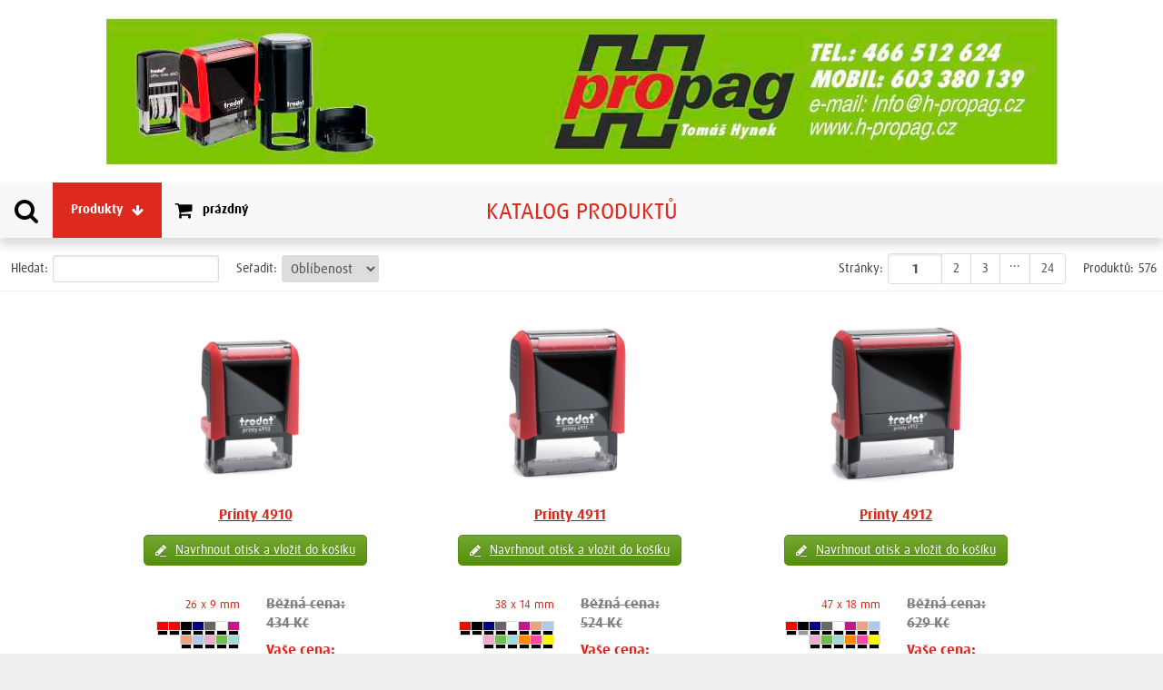

--- FILE ---
content_type: text/html; charset=UTF-8
request_url: https://h-propag.razitko.cz/katalog/
body_size: 127852
content:
	<!DOCTYPE html>
	<html lang="cs-CZ">


	<script>
		window.smartlook || (function(d) {
			var o = smartlook = function() {
					o.api.push(arguments)
				},
				h = d.getElementsByTagName('head')[0];
			var c = d.createElement('script');
			o.api = new Array();
			c.async = true;
			c.type = 'text/javascript';
			c.charset = 'utf-8';
			c.src = '//rec.smartlook.com/recorder.js';
			h.appendChild(c);
		})(document);
		smartlook('init', '1fc9baf86f7ff4a53e7ddc3d98d5197442a62de7');
	</script>

	<head>
		<meta charset="UTF-8" />
		<meta name="viewport" content="width=device-width" />
		<title>Katalog produktů | H - propag</title>
		<link rel="profile" href="https://gmpg.org/xfn/11" />
		<link rel="pingback" href="https://h-propag.razitko.cz/xmlrpc.php" />
				<!--[if lt IE 9]>
		<script src="https://h-propag.razitko.cz/wp-content/themes/razitko2014b/js/html5.js" type="text/javascript"></script>
		<![endif]-->
		<link rel="stylesheet" type="text/css" media="all" href="https://h-propag.razitko.cz/wp-content/themes/razitko2014b/css/bootstrap.min.css" />
		<link rel="stylesheet" type="text/css" media="all" href="https://h-propag.razitko.cz/wp-content/themes/razitko2014b/css/custom-theme/jquery-ui-1.10.0.custom.css" />
		<link rel="alternate" hreflang="cs-cz" href="https://h-propag.razitko.cz/katalog/" />
<link rel='dns-prefetch' href='//cdn.jsdelivr.net' />
<link rel='dns-prefetch' href='//ajax.googleapis.com' />
<link rel='dns-prefetch' href='//fonts.googleapis.com' />
<link rel='dns-prefetch' href='//s.w.org' />
<link rel="alternate" type="application/rss+xml" title="H - propag &raquo; RSS zdroj" href="https://h-propag.razitko.cz/feed/" />
		<script type="text/javascript">
			window._wpemojiSettings = {"baseUrl":"https:\/\/s.w.org\/images\/core\/emoji\/12.0.0-1\/72x72\/","ext":".png","svgUrl":"https:\/\/s.w.org\/images\/core\/emoji\/12.0.0-1\/svg\/","svgExt":".svg","source":{"concatemoji":"https:\/\/h-propag.razitko.cz\/wp-includes\/js\/wp-emoji-release.min.js?ver=5.4.18"}};
			/*! This file is auto-generated */
			!function(e,a,t){var n,r,o,i=a.createElement("canvas"),p=i.getContext&&i.getContext("2d");function s(e,t){var a=String.fromCharCode;p.clearRect(0,0,i.width,i.height),p.fillText(a.apply(this,e),0,0);e=i.toDataURL();return p.clearRect(0,0,i.width,i.height),p.fillText(a.apply(this,t),0,0),e===i.toDataURL()}function c(e){var t=a.createElement("script");t.src=e,t.defer=t.type="text/javascript",a.getElementsByTagName("head")[0].appendChild(t)}for(o=Array("flag","emoji"),t.supports={everything:!0,everythingExceptFlag:!0},r=0;r<o.length;r++)t.supports[o[r]]=function(e){if(!p||!p.fillText)return!1;switch(p.textBaseline="top",p.font="600 32px Arial",e){case"flag":return s([127987,65039,8205,9895,65039],[127987,65039,8203,9895,65039])?!1:!s([55356,56826,55356,56819],[55356,56826,8203,55356,56819])&&!s([55356,57332,56128,56423,56128,56418,56128,56421,56128,56430,56128,56423,56128,56447],[55356,57332,8203,56128,56423,8203,56128,56418,8203,56128,56421,8203,56128,56430,8203,56128,56423,8203,56128,56447]);case"emoji":return!s([55357,56424,55356,57342,8205,55358,56605,8205,55357,56424,55356,57340],[55357,56424,55356,57342,8203,55358,56605,8203,55357,56424,55356,57340])}return!1}(o[r]),t.supports.everything=t.supports.everything&&t.supports[o[r]],"flag"!==o[r]&&(t.supports.everythingExceptFlag=t.supports.everythingExceptFlag&&t.supports[o[r]]);t.supports.everythingExceptFlag=t.supports.everythingExceptFlag&&!t.supports.flag,t.DOMReady=!1,t.readyCallback=function(){t.DOMReady=!0},t.supports.everything||(n=function(){t.readyCallback()},a.addEventListener?(a.addEventListener("DOMContentLoaded",n,!1),e.addEventListener("load",n,!1)):(e.attachEvent("onload",n),a.attachEvent("onreadystatechange",function(){"complete"===a.readyState&&t.readyCallback()})),(n=t.source||{}).concatemoji?c(n.concatemoji):n.wpemoji&&n.twemoji&&(c(n.twemoji),c(n.wpemoji)))}(window,document,window._wpemojiSettings);
		</script>
		<style type="text/css">
img.wp-smiley,
img.emoji {
	display: inline !important;
	border: none !important;
	box-shadow: none !important;
	height: 1em !important;
	width: 1em !important;
	margin: 0 .07em !important;
	vertical-align: -0.1em !important;
	background: none !important;
	padding: 0 !important;
}
</style>
	<link rel='stylesheet' id='wpml-legacy-horizontal-list-0-css'  href='//h-propag.razitko.cz/wp-content/plugins/sitepress-multilingual-cms-4.4.8/templates/language-switchers/legacy-list-horizontal/style.css?ver=1' type='text/css' media='all' />
<style id='wpml-legacy-horizontal-list-0-inline-css' type='text/css'>
.wpml-ls-statics-shortcode_actions, .wpml-ls-statics-shortcode_actions .wpml-ls-sub-menu, .wpml-ls-statics-shortcode_actions a {border-color:#cdcdcd;}.wpml-ls-statics-shortcode_actions a {color:#444444;background-color:#ffffff;}.wpml-ls-statics-shortcode_actions a:hover,.wpml-ls-statics-shortcode_actions a:focus {color:#000000;background-color:#eeeeee;}.wpml-ls-statics-shortcode_actions .wpml-ls-current-language>a {color:#444444;background-color:#ffffff;}.wpml-ls-statics-shortcode_actions .wpml-ls-current-language:hover>a, .wpml-ls-statics-shortcode_actions .wpml-ls-current-language>a:focus {color:#000000;background-color:#eeeeee;}
</style>
<link rel='stylesheet' id='twentytwelve-fonts-css'  href='https://fonts.googleapis.com/css?family=Open+Sans:400italic,700italic,400,700&#038;subset=latin,latin-ext' type='text/css' media='all' />
<link rel='stylesheet' id='twentytwelve-style-css'  href='https://h-propag.razitko.cz/wp-content/themes/razitko2014b/style.css?ver=5.4.18' type='text/css' media='all' />
<script type='text/javascript' src='//ajax.googleapis.com/ajax/libs/jquery/1.8.0/jquery.js?ver=1.8.0'></script>
<script type='text/javascript' src='https://h-propag.razitko.cz/wp-content/plugins/razitkocz2/js/raz-upload-logic.js?ver=1.0.3'></script>
<script type='text/javascript' src='https://cdn.jsdelivr.net/npm/select2@4.1.0-beta.1/dist/js/select2.min.js?ver=1.0.3'></script>
<script type='text/javascript' src='https://h-propag.razitko.cz/wp-content/plugins/razitkocz2/js/jquery.cookie.js?ver=5.4.18'></script>
<script type='text/javascript' src='https://h-propag.razitko.cz/wp-content/plugins/razitkocz2/js/razitkocz_core.js?ver=0.1'></script>
<script type='text/javascript' src='https://h-propag.razitko.cz/wp-content/plugins/razitkocz2/js/jquerytimer-min.js?ver=0.1'></script>
<script type='text/javascript' src='https://h-propag.razitko.cz/wp-content/plugins/razitkocz2/js/header.js?ver=0.1'></script>
<script type='text/javascript' src='https://h-propag.razitko.cz/wp-content/plugins/razitkocz2/js/plupload218/plupload.full.min.js?ver=0.2'></script>
<script type='text/javascript' src='https://cdn.jsdelivr.net/npm/iconify-icon/dist/iconify-icon.min.js?ver=5.4.18'></script>
<link rel='https://api.w.org/' href='https://h-propag.razitko.cz/wp-json/' />
<link rel="EditURI" type="application/rsd+xml" title="RSD" href="https://h-propag.razitko.cz/xmlrpc.php?rsd" />
<link rel="wlwmanifest" type="application/wlwmanifest+xml" href="https://h-propag.razitko.cz/wp-includes/wlwmanifest.xml" /> 
<meta name="generator" content="WordPress 5.4.18" />
<link rel="canonical" href="https://h-propag.razitko.cz/katalog/" />
<link rel='shortlink' href='https://h-propag.razitko.cz/?p=1772' />
<link rel="alternate" type="application/json+oembed" href="https://h-propag.razitko.cz/wp-json/oembed/1.0/embed?url=https%3A%2F%2Fh-propag.razitko.cz%2Fkatalog%2F" />
<link rel="alternate" type="text/xml+oembed" href="https://h-propag.razitko.cz/wp-json/oembed/1.0/embed?url=https%3A%2F%2Fh-propag.razitko.cz%2Fkatalog%2F&#038;format=xml" />
  <script>
    var $nonce = '1de510ae91';
    var $wpurl = 'https://h-propag.razitko.cz';
    var $xwpurl = 'https://h-propag.razitko.cz';
    var $turl = 'https://h-propag.razitko.cz/wp-content/themes/razitko2014b';
    var $purl = 'https://h-propag.razitko.cz/wp-content/plugins/razitkocz2/';
    //var $sazbanonce = '';
    var $logged = '';
  </script>
  <!-- Google Tag Manager -->
  <script>
    (function(w, d, s, l, i) {
      w[l] = w[l] || [];
      w[l].push({
        'gtm.start': new Date().getTime(),
        event: 'gtm.js'
      });
      var f = d.getElementsByTagName(s)[0],
        j = d.createElement(s),
        dl = l != 'dataLayer' ? '&l=' + l : '';
      j.async = true;
      j.src = 'https://www.googletagmanager.com/gtm.js?id=' + i + dl;
      f.parentNode.insertBefore(j, f);
    })(window, document, 'script', 'dataLayer', 'GTM-MN679RZ5');
  </script>
  <!-- End Google Tag Manager -->
<meta name="generator" content="WPML ver:4.4.8 stt:9;" />
  <style type="text/css">
    h1 {
      color: ;
    }

    h1,
    h2 {
      color: #dd291e;
    }

    .btn-primary:hover,
    .btn-primary:active,
    .nav-tabs>li.active>a:hover,
    .nav-tabs>li.active>a:focus,
    .btn-default.active,
    .btn-black.active,
    #itemlist div.active {
      /*color: #dd291e !important;*/
      color: #ffffff;
    }

    table.orderrecap tr#total_row td {
      color: #dd291e;
    }

    .fstar {
      color: #dd291e;
    }

    .btn-default.active,
    .btn-black.btn-tick.active,
    .btn-black.btn-tick:hover,
    #itemlist div.btn-tick.active {

      color: #dd291e;
    }

    .template-info-btn div {
      background: #dd291e;
    }

    a:hover h2.category,
    .laychoose.active {
      background-color: #dd291e;
      color: white;
    }

    a.category:hover,
    .laychoose.active {
      border-color: #dd291e;
    }


    .basic-header {
      border-bottom-color: #dd291e;
    }

    .new-menu .menu-product {
      background-color: #dd291e;
      color: white;
    }

    .new-menu .menu-product.active,
    .new-menu .menu-prod a.active,
    .page-title,
    .header-contact-inner .colored {
      color: #dd291e;
    }

    .template-draft.active .thumbnailx {
      outline-color: #dd291e !important;
    }

    .simplecart {
      border-color: #dd291e;
    }

    .product-title h1,
    .product-size,
    .product-price {
      color: #dd291e;
    }

    .smaller-stamp a:hover .smaller-stamp-btn {
      background: #dd291e;
      color: white !important;
    }

    .stamp-arrow-left,
    .stamp-arrow-right {
      background-color: #dd291e !important;
    }

    .box-style h2 {
      color: #dd291e;
    }

    .box-style h3 {
      color: #dd291e;
    }

    .ui-tabs .ui-tabs-panel {
      border-color: 1px solid #dd291e;
    }

    .ui-tabs .ui-tabs-nav li a {
      color: #dd291e;
    }

    #box-s-preview-info {
      color: #dd291e;
    }

    .tab-content.tab-main {
      border-color: #dd291e !important;
    }

    article.product h1 {
      color: #dd291e;
    }

    ul.nav.nav-tabs {
      border-bottom-color: #dd291e;
    }

    ul.nav.nav-tabs li.active a {
      color: #dd291e;
      border-color: #dd291e !important;
    }

    #tab-simple .tab-pane {
      background: #eee;
      border-color: #dd291e !important;

    }

    #topprod h3 {
      border-bottom-color: #dd291e !important;
      color: #dd291e !important;
    }

    h1,
    h2 {
      border-color: #dd291e !important;

    }

    .user-name {
      /* margin: 0 20px 0 0; */
      /* color: #dd291e; */

    }

    .cartitemprice>input {
      color: #dd291e;
    }

    .menu-logged-user .fa {
      color: #dd291e;
    }


    div#box-s-preview {
      border-color: #dd291e !important;

    }

    #price-recap td.price {
      color: #dd291e;

    }



    .colorvar-sel,
    .colorvar-sel:hover {
      border-color: #dd291e !important;
    }

    #std-logo-bg {
      background-color: #dd291e;
    }

    a.category:hover,
    .laychoose.active {
      border-color: #dd291e;
    }

    .eet:hover {
      background-color: #dd291e;

    }

    .btn-primary,
    .nav-tabs>li.active>a,
    .nav-tabs>li.active>a:hover,
    .nav-tabs>li.active>a:focus,
    .btn-default.active,
    .btn-black.active,
    #itemlist div.active {
      background-color: #dc291e;
      background-image: -moz-linear-gradient(center top, #dc291e, #bc2319);
      filter: progid:DXImageTransform.Microsoft.Gradient(GradientType=0, StartColorStr=#ff555555, EndColorStr=#ff333333);
      background-image: -moz-linear-gradient(top, #dc291e 0, #bc2319 100%);
      background-image: -ms-linear-gradient(top, #dc291e 0, #bc2319 100%);
      background-image: -o-linear-gradient(top, #dc291e 0, #bc2319 100%);
      background-image: -webkit-gradient(linear, left top, left bottom, color-stop(0, #dc291e), color-stop(100%, #bc2319));
      background-image: -webkit-linear-gradient(top, #dc291e 0, #bc2319 100%);
      background-image: linear-gradient(to bottom, #dc291e 0, #bc2319 100%);

      background-repeat: repeat-x;
      border: 1px solid #bc2319;
      color: #ffffff;
      text-shadow: 0 -1px 0 rgba(0, 0, 0, 0.25);
    }


    .box-primary {


      background-color: #dc291e;
      border: 1px solid #bc2319;
      color: #ffffff;
      text-shadow: 0 -1px 0 rgba(0, 0, 0, 0.25);
    }


    .btn-success {

      background-color: #73a830;
      background-image: -moz-linear-gradient(center top, #73a830, #55900d);
      filter: progid:DXImageTransform.Microsoft.Gradient(GradientType=0, StartColorStr=#ff555555, EndColorStr=#ff333333);
      background-image: -moz-linear-gradient(top, #73a830 0, #55900d 100%);
      background-image: -ms-linear-gradient(top, #73a830 0, #55900d 100%);
      background-image: -o-linear-gradient(top, #73a830 0, #55900d 100%);
      background-image: -webkit-gradient(linear, left top, left bottom, color-stop(0, #73a830), color-stop(100%, #55900d));
      background-image: -webkit-linear-gradient(top, #73a830 0, #55900d 100%);
      background-image: linear-gradient(to bottom, #73a830 0, #55900d 100%);

      background-repeat: repeat-x;
      border: 1px solid #55900d;
      color: #ffffff;
      text-shadow: 0 -1px 0 rgba(0, 0, 0, 0.25);
    }

    .box-success {

      background-color: #73a830;
      border: 1px solid #55900d;
      color: #ffffff;
      text-shadow: 0 -1px 0 rgba(0, 0, 0, 0.25);
    }



    .btn-black,
    .nav-tabs>li>a,
    .nav-tabs>li>a:hover,
    .nav-tabs>li>a:focus {


      background-color: #555555;
      background-image: -moz-linear-gradient(center top, #555555, #333333);
      filter: progid:DXImageTransform.Microsoft.Gradient(GradientType=0, StartColorStr=#ff555555, EndColorStr=#ff333333);
      background-image: -moz-linear-gradient(top, #555555 0, #333333 100%);
      background-image: -ms-linear-gradient(top, #555555 0, #333333 100%);
      background-image: -o-linear-gradient(top, #555555 0, #333333 100%);
      background-image: -webkit-gradient(linear, left top, left bottom, color-stop(0, #555555), color-stop(100%, #333333));
      background-image: -webkit-linear-gradient(top, #555555 0, #333333 100%);
      background-image: linear-gradient(to bottom, #555555 0, #333333 100%);

      background-repeat: repeat-x;
      border: 1px solid #333333;
      color: #ffffff;
      text-shadow: 0 -1px 0 rgba(0, 0, 0, 0.25);
    }

    .btn-default {
      background-color: #cccccc;
      background-image: -moz-linear-gradient(center top, #cccccc, #aaaaaa);
      filter: progid:DXImageTransform.Microsoft.Gradient(GradientType=0, StartColorStr=#ff555555, EndColorStr=#ff333333);
      background-image: -moz-linear-gradient(top, #cccccc 0, #aaaaaa 100%);
      background-image: -ms-linear-gradient(top, #cccccc 0, #aaaaaa 100%);
      background-image: -o-linear-gradient(top, #cccccc 0, #aaaaaa 100%);
      background-image: -webkit-gradient(linear, left top, left bottom, color-stop(0, #cccccc), color-stop(100%, #aaaaaa));
      background-image: -webkit-linear-gradient(top, #cccccc 0, #aaaaaa 100%);
      background-image: linear-gradient(to bottom, #cccccc 0, #aaaaaa 100%);

      background-repeat: repeat-x;
      border: 1px solid #aaaaaa;
      color: #ffffff;
      text-shadow: 0 -1px 0 rgba(0, 0, 0, 0.25);
    }

    .btn-primary:hover,
    .btn-primary:active,
    .nav-tabs>li.active>a:hover,
    .nav-tabs>li.active>a:focus,
    .btn-default.active,
    .btn-black.active,
    #itemlist div.active {
      background-color: #bc2319;
      background-image: none;
      color: #ffffff;
    }


    .btn-success:hover,
    .btn-success:active {
      background-color: #55900d;
      background-image: none;
      color: #ffffff;
    }

    .btn-black:hover,
    .btn-black:active,
    .nav-tabs>li>a:hover,
    .nav-tabs>li>a:focus {
      background-color: #333333;
      background-image: none;
      color: #ffffff;
    }

    .btn-default:hover,
    .btn-default:active {
      background-color: #aaaaaa;
      background-image: none;
      color: #ffffff;
    }


    .btn {
      border-radius: 5px;
    }
  </style>
<style type="text/css" id="custom-background-css">
body.custom-background { background-color: #efefef; }
</style>
	
		<link rel="stylesheet" type="text/css" media="all" href="https://cdn.jsdelivr.net/npm/select2@4.1.0-beta.1/dist/css/select2.min.css" />
		<link rel="stylesheet" type="text/css" media="all" href="https://h-propag.razitko.cz/wp-content/themes/razitko2014b/razitko.css?ver=1.0.6.181357" />

		<link rel="stylesheet" type="text/css" media="all" href="https://h-propag.razitko.cz/wp-content/themes/razitko2014b/css/font-awesome.min.4.7.css" />
		<link rel="stylesheet" type="text/css" media="all" href="https://h-propag.razitko.cz/wp-content/themes/razitko2014b/css/font-awesome-animation.min.css" />
		<!--[if IE 7]>
		<link rel="stylesheet" href="https://h-propag.razitko.cz/wp-content/themes/razitko2014b/css/font-awesome-ie7.min.css">
		<![endif]-->
		<script src="https://h-propag.razitko.cz/wp-content/themes/razitko2014b/js/razitkofrontend.js"></script>
		<script src="//use.typekit.net/sel1sjd.js"></script>
		<script>
			try {
				Typekit.load();
			} catch (e) {}
		</script>

		<script src="https://h-propag.razitko.cz/wp-content/themes/razitko2014b/js/jquery.pjax.js"></script>
		<script src="https://h-propag.razitko.cz/wp-content/themes/razitko2014b/js/jquery-ui-1.10.0.custom.min.js"></script>
		<script src="https://h-propag.razitko.cz/wp-content/themes/razitko2014b/js/bootstrap.min.js"></script>
		<script src="https://h-propag.razitko.cz/wp-content/themes/razitko2014b/js/masonry.pkgd.min.js"></script>
		<script src="https://h-propag.razitko.cz/wp-includes/js/wp-ajax-response.js"></script>
		<script>
						$carturl = 'https://h-propag.razitko.cz/kosik/';
		</script>

		
	</head>

	<body class="page-template-default page page-id-1772 custom-background full-width custom-font-enabled single-author">

				<div id="page" class="container-fluid hfeed site">
			<div class="row">
				<div class="col-xs-12">
					<header id="masthead" class="site-header" role="banner">
														<a href="https://h-propag.razitko.cz/"><img src="https://h-propag.razitko.cz/files/2016/02/LOGO-kontakt3.jpg" class="header-image img-responsive" alt="" /></a>
							
					</header><!-- #masthead -->
				</div><!-- .col-xs-12 -->
			</div><!-- .row -->

			<div id="user-bar" role="navigation">

				<nav id="site-navigation" class="navbar navbar-default" role="navigation">

					<div class="new-menu">

						<!-- SEARCH  -->
						<div class="menu-search">
							<i class="fa fa-search"></i>
							<form name="searchform" id="sf" action="https://h-propag.razitko.cz/katalog/" method="GET" _lpchecked="1">
								<div class='menu-searchbox' style='width: 0'>
									<input type="text" name="q" placeholder="Hledat produkt">
								</div>
							</form>
						</div>

						<!-- PRODUKTY  -->
						<div class="menu-product ">
							Produkty							<i class="fa fa-arrow-down"></i>
						</div>

						<!-- CART  -->
						
              <a class='menu-cart' href='https://h-propag.razitko.cz/kosik/'>
                <i class='fa fa-shopping-cart'></i>
                <div class='menu-cart-content'>
                  <i class='fa fa-refresh fa-spin'></i>
                </div>
              </a>
						<!-- CENTER TITLE -->
						<div class="menu-title">
							<h1>Katalog produktů</h1>
						</div>
						<div class="menu-title-spacer"></div>

						<!-- RIGHT PANEL.menu_user -->
						<div class="menu-user">

							<!-- USER BUTTONS -->
							<div class='menu-user-content'>
								<div style="display: flex; align-items: center; justify-content: center; padding: 5px; "><i class='fa fa-refresh fa-spin'></i></div>
								<div style="display: flex; align-items: center; justify-content: center; padding: 0 25px 0 0; ">Načítám zákazníka</div>
							</div>
													</div><!-- KONEC: RIGHT PANEL.menu_user -->

						<!-- PRODUKTY.menu-prod -->
						<div style="display: none" class="menu-prod">
							<!-- ICL: cs, kategorie --><!-- menuslg: ,  -->
					<div>
						<a  href="https://h-propag.razitko.cz/kategorie/textova-razitka">
							<h2>TEXTOVÁ RAZÍTKA</h2>
						</a>
						<ul>
				
						<li>
							<a  href="https://h-propag.razitko.cz/kategorie/obdelnikova">
							obdélníková
							</a>
						</li>
					
						<li>
							<a  href="https://h-propag.razitko.cz/kategorie/ctvercova-a-kruhova">
							čtvercová a kruhová
							</a>
						</li>
					
						<li>
							<a  href="https://h-propag.razitko.cz/kategorie/profesionalni">
							profesionální
							</a>
						</li>
					
						<li>
							<a  href="https://h-propag.razitko.cz/kategorie/kapesni-a-specialni">
							kapesní a speciální
							</a>
						</li>
					
						</ul>
					</div>
				
					<div>
						<a  href="https://h-propag.razitko.cz/kategorie/textdatum-cislo">
							<h2>TEXT+DATUM/ČÍSLO</h2>
						</a>
						<ul>
				
						<li>
							<a  href="https://h-propag.razitko.cz/kategorie/obdelnikova-2">
							obdélníková
							</a>
						</li>
					
						<li>
							<a  href="https://h-propag.razitko.cz/kategorie/ctvercova">
							čtvercová
							</a>
						</li>
					
						<li>
							<a  href="https://h-propag.razitko.cz/kategorie/kruhova">
							kruhová
							</a>
						</li>
					
						<li>
							<a  href="https://h-propag.razitko.cz/kategorie/profesionalni-2">
							profesionální
							</a>
						</li>
					
						</ul>
					</div>
				
					<div>
						<a  href="https://h-propag.razitko.cz/kategorie/hotova-razitka">
							<h2>HOTOVÁ RAZÍTKA</h2>
						</a>
						<ul>
				
						<li>
							<a  href="https://h-propag.razitko.cz/kategorie/jen-datum-cislo">
							jen datum nebo číslo
							</a>
						</li>
					
						<li>
							<a  href="https://h-propag.razitko.cz/kategorie/s-hotovym-textem">
							s hotovým textem
							</a>
						</li>
					
						<li>
							<a  href="https://h-propag.razitko.cz/kategorie/sestavte-si-sami">
							sestavte si sami
							</a>
						</li>
					
						<li>
							<a  href="https://h-propag.razitko.cz/kategorie/paginovaci-a-elektro">
							paginovací a elektro
							</a>
						</li>
					
						</ul>
					</div>
				
					<div>
						<a  href="https://h-propag.razitko.cz/kategorie/polstarky-a-doplnky">
							<h2>POLŠTÁŘKY A DOPLŇKY</h2>
						</a>
						<ul>
				
						<li>
							<a  href="https://h-propag.razitko.cz/kategorie/nahradni-polstarky">
							náhradní polštářky
							</a>
						</li>
					
						<li>
							<a  href="https://h-propag.razitko.cz/kategorie/podusky-klasicke">
							podušky klasické
							</a>
						</li>
					
						<li>
							<a  href="https://h-propag.razitko.cz/kategorie/razitkove-barvy">
							razítkové barvy
							</a>
						</li>
					
						<li>
							<a  href="https://h-propag.razitko.cz/kategorie/ostatni">
							ostatní
							</a>
						</li>
					
						</ul>
					</div>
										</div>
						<!-- KONEC: PRODUKTY.menu-prod -->

					</div><!-- KONEC: .new-menu -->
				</nav><!-- KONEC: #site-navigation -->

			</div><!-- KONEC: .user-bar -->

		
			

        
<article id="post-1772" class="post-1772 page type-page status-publish hentry">
	<div class="entry-content">
		<div id="product-catalogue">
			<form id="f1" action="https://h-propag.razitko.cz/katalog/" method="GET">

				<div class="product-filter">

					<div style=" display: flex; margin-right: auto; flex-wrap:wrap; ">

						<div class="filter-box">
							<div class="filter-label">
								Hledat:
							</div>
							<div class="filter-value">
							  <input type="text" name="q" value="">
							</div>
						</div>

						<div class="filter-box">
							<div class="filter-label">
								Seřadit:
							</div>
							<div class="filter-value">
								<select name="sort" onchange="f1.submit();">
								  <option selected="selected" value="fav" >Oblíbenost</option>
								  <option  value="name" >Jméno</option>
								  <option  value="area" >Plocha tisku</option>
								  <option  value="width" >Šířka tisku</option>
								  <option  value="height" >Výška tisku</option>
								  <option  value="price" >Cena</option>
							  </select>
							</div>
						</div>

				  </div>

					<div class="filter-box">
						<div class="filter-label">
							Stránky:
						</div>
						<div class="filter-value" id="product-pages">
							
    <div class="pagination_bar gradient2">
      <ul class="pagination">
  <li ><form style="display: inline-block"><input type="text" name="pg" value="1"></form></li><li ><a class="btn "   onclick="doPjax(2);  scrollToAnchor('scrolltop')">2</a></li><li ><a class="btn "   onclick="doPjax(3);  scrollToAnchor('scrolltop')">3</a></li><li ><a href="JavaScript:;" style="padding: 0 10px">...</a></li><li ><a class="btn" onclick="doPjax(24);  scrollToAnchor('scrolltop') ">24</a></li>
      </ul>
    </div>
  
						</div>
					</div>

					<div class="filter-box">
						<div class="filter-label">
							Produktů:
						</div>
						<div class="filter-value" id="product-number">
							576
						</div>
					</div>

				</div>
			</form>
      <div class="row" style="margin: 10px 0;">
        <div id="products" style="overflow: visible" class="col-xs-12 show-grid" >
          
        <div id="mcontainer" >
      
        <article id="product-590" class="product brad1 span4 asd" style="   ">
          <div class="row">
            <div style="text-align: center">

              <a href="https://h-propag.razitko.cz/razitko/printy-4910-2">
                <div class="productimage "><img src="https://h-propag.razitko.cz/img/k/l/4910_red.jpg" class="img-responsive"></div>
              </a>

              <a href="https://h-propag.razitko.cz/razitko/printy-4910-2">
                <h1 class="brad1 span12">Printy 4910</h1>
              </a>

              
            <a href="https://h-propag.razitko.cz/razitko/printy-4910-2" style="" class="btn btn-success " title="Objednat Printy 4910" rel="bookmark"><i class=" fa fa-pencil" style="">
              </i> Navrhnout otisk a vložit do košíku
            </a>
          

            </div>
            <div class="product-info">
              <div class="product-info2">
      
          <div class="product-info-col left">
        
            <div>
              <div class="col-xs-12 product-size product-info-box grad2">
          26&nbsp;x&nbsp;9&nbsp;mm
              </div>
            </div>
          
               <div class="">
                 <div class="col-xs-12 product-color product-info-box grad2"><div class="stampcolor"><table class="stampcolor" cellspacing="0" cellpadding="0" border="0" style=""><tr><td><div style="height: 9px; width: 12px; background-color: #FF0000"></div></td></tr><tr><td><div  style="height: 4px; width: 10px; background-color: #000000"></div></td></tr></table></div><div class="stampcolor"><table class="stampcolor" cellspacing="0" cellpadding="0" border="0" style=""><tr><td><div style="height: 9px; width: 12px; background-color: #FF0000"></div></td></tr><tr><td><div  style="height: 4px; width: 10px; background-color: #000000"></div></td></tr></table></div><div class="stampcolor"><table class="stampcolor" cellspacing="0" cellpadding="0" border="0" style=""><tr><td><div style="height: 9px; width: 12px; background-color: #000000"></div></td></tr><tr><td><div  style="height: 4px; width: 10px; background-color: #000000"></div></td></tr></table></div><div class="stampcolor"><table class="stampcolor" cellspacing="0" cellpadding="0" border="0" style=""><tr><td><div style="height: 9px; width: 12px; background-color: #000080"></div></td></tr><tr><td><div  style="height: 4px; width: 10px; background-color: #000000"></div></td></tr></table></div><div class="stampcolor"><table class="stampcolor" cellspacing="0" cellpadding="0" border="0" style=""><tr><td><div style="height: 9px; width: 12px; background-color: #666666"></div></td></tr><tr><td><div  style="height: 4px; width: 10px; background-color: #000000"></div></td></tr></table></div><div class="stampcolor"><table class="stampcolor" cellspacing="0" cellpadding="0" border="0" style=""><tr><td><div style="height: 9px; width: 12px; background-color: #FFFFFF"></div></td></tr><tr><td><div  style="height: 4px; width: 10px; background-color: #000000"></div></td></tr></table></div><div class="stampcolor"><table class="stampcolor" cellspacing="0" cellpadding="0" border="0" style=""><tr><td><div style="height: 9px; width: 12px; background-color: #C5168D"></div></td></tr><tr><td><div  style="height: 4px; width: 10px; background-color: #000000"></div></td></tr></table></div><div class="stampcolor"><table class="stampcolor" cellspacing="0" cellpadding="0" border="0" style=""><tr><td><div style="height: 9px; width: 12px; background-color: #EAA383"></div></td></tr><tr><td><div  style="height: 4px; width: 10px; background-color: #000000"></div></td></tr></table></div><div class="stampcolor"><table class="stampcolor" cellspacing="0" cellpadding="0" border="0" style=""><tr><td><div style="height: 9px; width: 12px; background-color: #ADCAE8"></div></td></tr><tr><td><div  style="height: 4px; width: 10px; background-color: #000000"></div></td></tr></table></div><div class="stampcolor"><table class="stampcolor" cellspacing="0" cellpadding="0" border="0" style=""><tr><td><div style="height: 9px; width: 12px; background-color: #EEABCC"></div></td></tr><tr><td><div  style="height: 4px; width: 10px; background-color: #000000"></div></td></tr></table></div><div class="stampcolor"><table class="stampcolor" cellspacing="0" cellpadding="0" border="0" style=""><tr><td><div style="height: 9px; width: 12px; background-color: #6EBD50"></div></td></tr><tr><td><div  style="height: 4px; width: 10px; background-color: #000000"></div></td></tr></table></div><div class="stampcolor"><table class="stampcolor" cellspacing="0" cellpadding="0" border="0" style=""><tr><td><div style="height: 9px; width: 12px; background-color: #A3DAD5"></div></td></tr><tr><td><div  style="height: 4px; width: 10px; background-color: #000000"></div></td></tr></table></div><div class='clear'> </div>
                </div>
              </div>
            
                  <div class="">
                    <div class="col-xs-12 product-pad product-info-box grad2">
            <div class="padcolor">
      <div style="  width:11px; height:11px; background-color: #000000"></div></div><div class="padcolor">
      <div style="  width:11px; height:11px; background-color: #000080"></div></div><div class="padcolor">
      <div style="  width:11px; height:11px; background-color: #FF0000"></div></div><div class="padcolor">
      <div style="  width:11px; height:11px; background-color: #004000"></div></div><div class="padcolor">
      <div style="  width:11px; height:11px; background-color: #9933CC"></div></div><div class='clear'> </div>
                    </div>
                  </div>     
          </div>
        
        <div class="product-info-col right">
      
          <div class="">
            <div class="product-price2 product-info-box grad2 brad1">Běžná cena:<br /> <span class="nowrap">434 Kč</span>
            </div>
          </div>
        
            <div class="">
              <div class="product-price product-info-box grad2 brad1">
                Vaše cena:<br />
                 <span class="nowrap">356 Kč</span>
              </div>
            </div>
          
          <div class="">
          </div>
        
        </div><!-- .product-info-col -->
        </div><!-- .product-info2 -->
        </div><!-- .product-info -->
        </div><!-- .row -->
      
        <div class="imprintrow">
      <div class="imprintimagebox"><div class="imprinttext">Příklad otisku 1:1</div><img style="width: 98.267716535433px;" class="imprintimage  shape-R" src="https://h-propag.razitko.cz/wp-content/uploads/templates/38/39281_lkbAj0K13J.png?r=68888" /></div>
        </div>
      </article>
        <article id="product-64" class="product brad1 span4 asd" style="   ">
          <div class="row">
            <div style="text-align: center">

              <a href="https://h-propag.razitko.cz/razitko/printy-4911-2">
                <div class="productimage "><img src="https://h-propag.razitko.cz/img/k/l/4911_red.jpg" class="img-responsive"></div>
              </a>

              <a href="https://h-propag.razitko.cz/razitko/printy-4911-2">
                <h1 class="brad1 span12">Printy 4911</h1>
              </a>

              
            <a href="https://h-propag.razitko.cz/razitko/printy-4911-2" style="" class="btn btn-success " title="Objednat Printy 4911" rel="bookmark"><i class=" fa fa-pencil" style="">
              </i> Navrhnout otisk a vložit do košíku
            </a>
          

            </div>
            <div class="product-info">
              <div class="product-info2">
      
          <div class="product-info-col left">
        
            <div>
              <div class="col-xs-12 product-size product-info-box grad2">
          38&nbsp;x&nbsp;14&nbsp;mm
              </div>
            </div>
          
               <div class="">
                 <div class="col-xs-12 product-color product-info-box grad2"><div class="stampcolor"><table class="stampcolor" cellspacing="0" cellpadding="0" border="0" style=""><tr><td><div style="height: 9px; width: 12px; background-color: #FF0000"></div></td></tr><tr><td><div  style="height: 4px; width: 10px; background-color: #000000"></div></td></tr></table></div><div class="stampcolor"><table class="stampcolor" cellspacing="0" cellpadding="0" border="0" style=""><tr><td><div style="height: 9px; width: 12px; background-color: #000000"></div></td></tr><tr><td><div  style="height: 4px; width: 10px; background-color: #000000"></div></td></tr></table></div><div class="stampcolor"><table class="stampcolor" cellspacing="0" cellpadding="0" border="0" style=""><tr><td><div style="height: 9px; width: 12px; background-color: #000080"></div></td></tr><tr><td><div  style="height: 4px; width: 10px; background-color: #000000"></div></td></tr></table></div><div class="stampcolor"><table class="stampcolor" cellspacing="0" cellpadding="0" border="0" style=""><tr><td><div style="height: 9px; width: 12px; background-color: #666666"></div></td></tr><tr><td><div  style="height: 4px; width: 10px; background-color: #000000"></div></td></tr></table></div><div class="stampcolor"><table class="stampcolor" cellspacing="0" cellpadding="0" border="0" style=""><tr><td><div style="height: 9px; width: 12px; background-color: #FFFFFF"></div></td></tr><tr><td><div  style="height: 4px; width: 10px; background-color: #000000"></div></td></tr></table></div><div class="stampcolor"><table class="stampcolor" cellspacing="0" cellpadding="0" border="0" style=""><tr><td><div style="height: 9px; width: 12px; background-color: #C5168D"></div></td></tr><tr><td><div  style="height: 4px; width: 10px; background-color: #000000"></div></td></tr></table></div><div class="stampcolor"><table class="stampcolor" cellspacing="0" cellpadding="0" border="0" style=""><tr><td><div style="height: 9px; width: 12px; background-color: #EAA383"></div></td></tr><tr><td><div  style="height: 4px; width: 10px; background-color: #000000"></div></td></tr></table></div><div class="stampcolor"><table class="stampcolor" cellspacing="0" cellpadding="0" border="0" style=""><tr><td><div style="height: 9px; width: 12px; background-color: #ADCAE8"></div></td></tr><tr><td><div  style="height: 4px; width: 10px; background-color: #000000"></div></td></tr></table></div><div class="stampcolor"><table class="stampcolor" cellspacing="0" cellpadding="0" border="0" style=""><tr><td><div style="height: 9px; width: 12px; background-color: #EEABCC"></div></td></tr><tr><td><div  style="height: 4px; width: 10px; background-color: #000000"></div></td></tr></table></div><div class="stampcolor"><table class="stampcolor" cellspacing="0" cellpadding="0" border="0" style=""><tr><td><div style="height: 9px; width: 12px; background-color: #6EBD50"></div></td></tr><tr><td><div  style="height: 4px; width: 10px; background-color: #000000"></div></td></tr></table></div><div class="stampcolor"><table class="stampcolor" cellspacing="0" cellpadding="0" border="0" style=""><tr><td><div style="height: 9px; width: 12px; background-color: #A3DAD5"></div></td></tr><tr><td><div  style="height: 4px; width: 10px; background-color: #000000"></div></td></tr></table></div><div class="stampcolor"><table class="stampcolor" cellspacing="0" cellpadding="0" border="0" style=""><tr><td><div style="height: 9px; width: 12px; background-color: #ff8702"></div></td></tr><tr><td><div  style="height: 4px; width: 10px; background-color: #000000"></div></td></tr></table></div><div class="stampcolor"><table class="stampcolor" cellspacing="0" cellpadding="0" border="0" style=""><tr><td><div style="height: 9px; width: 12px; background-color: #f34ba2"></div></td></tr><tr><td><div  style="height: 4px; width: 10px; background-color: #000000"></div></td></tr></table></div><div class="stampcolor"><table class="stampcolor" cellspacing="0" cellpadding="0" border="0" style=""><tr><td><div style="height: 9px; width: 12px; background-color: #fdf900"></div></td></tr><tr><td><div  style="height: 4px; width: 10px; background-color: #000000"></div></td></tr></table></div><div class='clear'> </div>
                </div>
              </div>
            
                  <div class="">
                    <div class="col-xs-12 product-pad product-info-box grad2">
            <div class="padcolor">
      <div style="  width:11px; height:11px; background-color: #000000"></div></div><div class="padcolor">
      <div style="  width:11px; height:11px; background-color: #000080"></div></div><div class="padcolor">
      <div style="  width:11px; height:11px; background-color: #FF0000"></div></div><div class="padcolor">
      <div style="  width:11px; height:11px; background-color: #004000"></div></div><div class="padcolor">
      <div style="  width:11px; height:11px; background-color: #9933CC"></div></div><div class="padcolor"><div title="" class="ico_mci_compact"></div></div><div class='clear'> </div>
                    </div>
                  </div>     
          </div>
        
        <div class="product-info-col right">
      
          <div class="">
            <div class="product-price2 product-info-box grad2 brad1">Běžná cena:<br /> <span class="nowrap">524 Kč</span>
            </div>
          </div>
        
            <div class="">
              <div class="product-price product-info-box grad2 brad1">
                Vaše cena:<br />
                 <span class="nowrap">430 Kč</span>
              </div>
            </div>
          
          <div class="">
          </div>
        
        </div><!-- .product-info-col -->
        </div><!-- .product-info2 -->
        </div><!-- .product-info -->
        </div><!-- .row -->
      
        <div class="imprintrow">
      <div class="imprintimagebox"><div class="imprinttext">Příklad otisku 1:1</div><img style="width: 143.62204724409px;" class="imprintimage  shape-R" src="https://h-propag.razitko.cz/wp-content/uploads/templates/38/129759_QE0ATIxxlq.png?r=25522" /></div>
        </div>
      </article>
        <article id="product-40" class="product brad1 span4 asd" style="   ">
          <div class="row">
            <div style="text-align: center">

              <a href="https://h-propag.razitko.cz/razitko/printy-4912-2">
                <div class="productimage "><img src="https://h-propag.razitko.cz/img/k/l/4912_red.jpg" class="img-responsive"></div>
              </a>

              <a href="https://h-propag.razitko.cz/razitko/printy-4912-2">
                <h1 class="brad1 span12">Printy 4912</h1>
              </a>

              
            <a href="https://h-propag.razitko.cz/razitko/printy-4912-2" style="" class="btn btn-success " title="Objednat Printy 4912" rel="bookmark"><i class=" fa fa-pencil" style="">
              </i> Navrhnout otisk a vložit do košíku
            </a>
          

            </div>
            <div class="product-info">
              <div class="product-info2">
      
          <div class="product-info-col left">
        
            <div>
              <div class="col-xs-12 product-size product-info-box grad2">
          47&nbsp;x&nbsp;18&nbsp;mm
              </div>
            </div>
          
               <div class="">
                 <div class="col-xs-12 product-color product-info-box grad2"><div class="stampcolor"><table class="stampcolor" cellspacing="0" cellpadding="0" border="0" style=""><tr><td><div style="height: 9px; width: 12px; background-color: #FF0000"></div></td></tr><tr><td><div  style="height: 4px; width: 10px; background-color: #000000"></div></td></tr></table></div><div class="stampcolor"><table class="stampcolor" cellspacing="0" cellpadding="0" border="0" style=""><tr><td><div style="height: 9px; width: 12px; background-color: #000000"></div></td></tr><tr><td><div  style="height: 4px; width: 10px; background-color: #999999"></div></td></tr></table></div><div class="stampcolor"><table class="stampcolor" cellspacing="0" cellpadding="0" border="0" style=""><tr><td><div style="height: 9px; width: 12px; background-color: #000080"></div></td></tr><tr><td><div  style="height: 4px; width: 10px; background-color: #000000"></div></td></tr></table></div><div class="stampcolor"><table class="stampcolor" cellspacing="0" cellpadding="0" border="0" style=""><tr><td><div style="height: 9px; width: 12px; background-color: #666666"></div></td></tr><tr><td><div  style="height: 4px; width: 10px; background-color: #000000"></div></td></tr></table></div><div class="stampcolor"><table class="stampcolor" cellspacing="0" cellpadding="0" border="0" style=""><tr><td><div style="height: 9px; width: 12px; background-color: #FFFFFF"></div></td></tr><tr><td><div  style="height: 4px; width: 10px; background-color: #000000"></div></td></tr></table></div><div class="stampcolor"><table class="stampcolor" cellspacing="0" cellpadding="0" border="0" style=""><tr><td><div style="height: 9px; width: 12px; background-color: #C5168D"></div></td></tr><tr><td><div  style="height: 4px; width: 10px; background-color: #000000"></div></td></tr></table></div><div class="stampcolor"><table class="stampcolor" cellspacing="0" cellpadding="0" border="0" style=""><tr><td><div style="height: 9px; width: 12px; background-color: #EAA383"></div></td></tr><tr><td><div  style="height: 4px; width: 10px; background-color: #000000"></div></td></tr></table></div><div class="stampcolor"><table class="stampcolor" cellspacing="0" cellpadding="0" border="0" style=""><tr><td><div style="height: 9px; width: 12px; background-color: #ADCAE8"></div></td></tr><tr><td><div  style="height: 4px; width: 10px; background-color: #000000"></div></td></tr></table></div><div class="stampcolor"><table class="stampcolor" cellspacing="0" cellpadding="0" border="0" style=""><tr><td><div style="height: 9px; width: 12px; background-color: #EEABCC"></div></td></tr><tr><td><div  style="height: 4px; width: 10px; background-color: #000000"></div></td></tr></table></div><div class="stampcolor"><table class="stampcolor" cellspacing="0" cellpadding="0" border="0" style=""><tr><td><div style="height: 9px; width: 12px; background-color: #6EBD50"></div></td></tr><tr><td><div  style="height: 4px; width: 10px; background-color: #000000"></div></td></tr></table></div><div class="stampcolor"><table class="stampcolor" cellspacing="0" cellpadding="0" border="0" style=""><tr><td><div style="height: 9px; width: 12px; background-color: #A3DAD5"></div></td></tr><tr><td><div  style="height: 4px; width: 10px; background-color: #000000"></div></td></tr></table></div><div class="stampcolor"><table class="stampcolor" cellspacing="0" cellpadding="0" border="0" style=""><tr><td><div style="height: 9px; width: 12px; background-color: #ff8702"></div></td></tr><tr><td><div  style="height: 4px; width: 10px; background-color: #000000"></div></td></tr></table></div><div class="stampcolor"><table class="stampcolor" cellspacing="0" cellpadding="0" border="0" style=""><tr><td><div style="height: 9px; width: 12px; background-color: #f34ba2"></div></td></tr><tr><td><div  style="height: 4px; width: 10px; background-color: #000000"></div></td></tr></table></div><div class="stampcolor"><table class="stampcolor" cellspacing="0" cellpadding="0" border="0" style=""><tr><td><div style="height: 9px; width: 12px; background-color: #fdf900"></div></td></tr><tr><td><div  style="height: 4px; width: 10px; background-color: #000000"></div></td></tr></table></div><div class='clear'> </div>
                </div>
              </div>
            
                  <div class="">
                    <div class="col-xs-12 product-pad product-info-box grad2">
            <div class="padcolor">
      <div style="  width:11px; height:11px; background-color: #000000"></div></div><div class="padcolor">
      <div style="  width:11px; height:11px; background-color: #000080"></div></div><div class="padcolor">
      <div style="  width:11px; height:11px; background-color: #FF0000"></div></div><div class="padcolor">
      <div style="  width:11px; height:11px; background-color: #004000"></div></div><div class="padcolor">
      <div style="  width:11px; height:11px; background-color: #9933CC"></div></div><div class="padcolor">
      <div style=" position: relative; width:11px; height:11px; background-color: #000080"><div style="float:left; position: absolute; left:3px; top:3px; width:5px; height:5px; background-color: #FF0000; "></div></div></div><div class="padcolor"><div title="" class="ico_mci_compact"></div></div><div class="padcolor">
      <div style="  width:11px; height:11px; background-color: #ff47c5"></div></div><div class='clear'> </div>
                    </div>
                  </div>     
          </div>
        
        <div class="product-info-col right">
      
          <div class="">
            <div class="product-price2 product-info-box grad2 brad1">Běžná cena:<br /> <span class="nowrap">629 Kč</span>
            </div>
          </div>
        
            <div class="">
              <div class="product-price product-info-box grad2 brad1">
                Vaše cena:<br />
                 <span class="nowrap">516 Kč</span>
              </div>
            </div>
          
          <div class="">
          </div>
        
        </div><!-- .product-info-col -->
        </div><!-- .product-info2 -->
        </div><!-- .product-info -->
        </div><!-- .row -->
      
        <div class="imprintrow">
      <div class="imprintimagebox"><div class="imprinttext">Příklad otisku 1:1</div><img style="width: 177.63779527559px;" class="imprintimage  shape-R" src="https://h-propag.razitko.cz/wp-content/uploads/templates/38/122664_MDuYlJ6HHQ.png?r=19126" /></div>
        </div>
      </article>
        <article id="product-65" class="product brad1 span4 asd" style="   ">
          <div class="row">
            <div style="text-align: center">

              <a href="https://h-propag.razitko.cz/razitko/printy-4913-2">
                <div class="productimage "><img src="https://h-propag.razitko.cz/img/k/l/4913_red.jpg" class="img-responsive"></div>
              </a>

              <a href="https://h-propag.razitko.cz/razitko/printy-4913-2">
                <h1 class="brad1 span12">Printy 4913</h1>
              </a>

              
            <a href="https://h-propag.razitko.cz/razitko/printy-4913-2" style="" class="btn btn-success " title="Objednat Printy 4913" rel="bookmark"><i class=" fa fa-pencil" style="">
              </i> Navrhnout otisk a vložit do košíku
            </a>
          

            </div>
            <div class="product-info">
              <div class="product-info2">
      
          <div class="product-info-col left">
        
            <div>
              <div class="col-xs-12 product-size product-info-box grad2">
          58&nbsp;x&nbsp;22&nbsp;mm
              </div>
            </div>
          
               <div class="">
                 <div class="col-xs-12 product-color product-info-box grad2"><div class="stampcolor"><table class="stampcolor" cellspacing="0" cellpadding="0" border="0" style=""><tr><td><div style="height: 9px; width: 12px; background-color: #FF0000"></div></td></tr><tr><td><div  style="height: 4px; width: 10px; background-color: #000000"></div></td></tr></table></div><div class="stampcolor"><table class="stampcolor" cellspacing="0" cellpadding="0" border="0" style=""><tr><td><div style="height: 9px; width: 12px; background-color: #000000"></div></td></tr><tr><td><div  style="height: 4px; width: 10px; background-color: #000000"></div></td></tr></table></div><div class="stampcolor"><table class="stampcolor" cellspacing="0" cellpadding="0" border="0" style=""><tr><td><div style="height: 9px; width: 12px; background-color: #000080"></div></td></tr><tr><td><div  style="height: 4px; width: 10px; background-color: #000000"></div></td></tr></table></div><div class="stampcolor"><table class="stampcolor" cellspacing="0" cellpadding="0" border="0" style=""><tr><td><div style="height: 9px; width: 12px; background-color: #666666"></div></td></tr><tr><td><div  style="height: 4px; width: 10px; background-color: #000000"></div></td></tr></table></div><div class="stampcolor"><table class="stampcolor" cellspacing="0" cellpadding="0" border="0" style=""><tr><td><div style="height: 9px; width: 12px; background-color: #FFFFFF"></div></td></tr><tr><td><div  style="height: 4px; width: 10px; background-color: #000000"></div></td></tr></table></div><div class="stampcolor"><table class="stampcolor" cellspacing="0" cellpadding="0" border="0" style=""><tr><td><div style="height: 9px; width: 12px; background-color: #C5168D"></div></td></tr><tr><td><div  style="height: 4px; width: 10px; background-color: #000000"></div></td></tr></table></div><div class="stampcolor"><table class="stampcolor" cellspacing="0" cellpadding="0" border="0" style=""><tr><td><div style="height: 9px; width: 12px; background-color: #EAA383"></div></td></tr><tr><td><div  style="height: 4px; width: 10px; background-color: #000000"></div></td></tr></table></div><div class="stampcolor"><table class="stampcolor" cellspacing="0" cellpadding="0" border="0" style=""><tr><td><div style="height: 9px; width: 12px; background-color: #ADCAE8"></div></td></tr><tr><td><div  style="height: 4px; width: 10px; background-color: #000000"></div></td></tr></table></div><div class="stampcolor"><table class="stampcolor" cellspacing="0" cellpadding="0" border="0" style=""><tr><td><div style="height: 9px; width: 12px; background-color: #EEABCC"></div></td></tr><tr><td><div  style="height: 4px; width: 10px; background-color: #000000"></div></td></tr></table></div><div class="stampcolor"><table class="stampcolor" cellspacing="0" cellpadding="0" border="0" style=""><tr><td><div style="height: 9px; width: 12px; background-color: #6EBD50"></div></td></tr><tr><td><div  style="height: 4px; width: 10px; background-color: #000000"></div></td></tr></table></div><div class="stampcolor"><table class="stampcolor" cellspacing="0" cellpadding="0" border="0" style=""><tr><td><div style="height: 9px; width: 12px; background-color: #A3DAD5"></div></td></tr><tr><td><div  style="height: 4px; width: 10px; background-color: #000000"></div></td></tr></table></div><div class="stampcolor"><table class="stampcolor" cellspacing="0" cellpadding="0" border="0" style=""><tr><td><div style="height: 9px; width: 12px; background-color: #ff8702"></div></td></tr><tr><td><div  style="height: 4px; width: 10px; background-color: #000000"></div></td></tr></table></div><div class="stampcolor"><table class="stampcolor" cellspacing="0" cellpadding="0" border="0" style=""><tr><td><div style="height: 9px; width: 12px; background-color: #f34ba2"></div></td></tr><tr><td><div  style="height: 4px; width: 10px; background-color: #000000"></div></td></tr></table></div><div class="stampcolor"><table class="stampcolor" cellspacing="0" cellpadding="0" border="0" style=""><tr><td><div style="height: 9px; width: 12px; background-color: #fdf900"></div></td></tr><tr><td><div  style="height: 4px; width: 10px; background-color: #000000"></div></td></tr></table></div><div class='clear'> </div>
                </div>
              </div>
            
                  <div class="">
                    <div class="col-xs-12 product-pad product-info-box grad2">
            <div class="padcolor">
      <div style="  width:11px; height:11px; background-color: #000000"></div></div><div class="padcolor">
      <div style="  width:11px; height:11px; background-color: #000080"></div></div><div class="padcolor">
      <div style="  width:11px; height:11px; background-color: #FF0000"></div></div><div class="padcolor">
      <div style="  width:11px; height:11px; background-color: #004000"></div></div><div class="padcolor">
      <div style="  width:11px; height:11px; background-color: #9933CC"></div></div><div class="padcolor"><div title="" class="ico_mci_compact"></div></div><div class='clear'> </div>
                    </div>
                  </div>     
          </div>
        
        <div class="product-info-col right">
      
          <div class="">
            <div class="product-price2 product-info-box grad2 brad1">Běžná cena:<br /> <span class="nowrap">755 Kč</span>
            </div>
          </div>
        
            <div class="">
              <div class="product-price product-info-box grad2 brad1">
                Vaše cena:<br />
                 <span class="nowrap">619 Kč</span>
              </div>
            </div>
          
          <div class="">
          </div>
        
        </div><!-- .product-info-col -->
        </div><!-- .product-info2 -->
        </div><!-- .product-info -->
        </div><!-- .row -->
      
        <div class="imprintrow">
      <div class="imprintimagebox"><div class="imprinttext">Příklad otisku 1:1</div><img style="width: 219.2125984252px;" class="imprintimage  shape-R" src="https://h-propag.razitko.cz/wp-content/uploads/templates/38/69102_G4qHEE8myc.png?r=59480" /></div>
        </div>
      </article>
        <article id="product-595" class="product brad1 span4 asd" style="   ">
          <div class="row">
            <div style="text-align: center">

              <a href="https://h-propag.razitko.cz/razitko/printy-4914-2">
                <div class="productimage "><img src="https://h-propag.razitko.cz/img/k/l/4914_black.jpg" class="img-responsive"></div>
              </a>

              <a href="https://h-propag.razitko.cz/razitko/printy-4914-2">
                <h1 class="brad1 span12">Printy 4914</h1>
              </a>

              
            <a href="https://h-propag.razitko.cz/razitko/printy-4914-2" style="" class="btn btn-success " title="Objednat Printy 4914" rel="bookmark"><i class=" fa fa-pencil" style="">
              </i> Navrhnout otisk a vložit do košíku
            </a>
          

            </div>
            <div class="product-info">
              <div class="product-info2">
      
          <div class="product-info-col left">
        
            <div>
              <div class="col-xs-12 product-size product-info-box grad2">
          64&nbsp;x&nbsp;26&nbsp;mm
              </div>
            </div>
          
               <div class="">
                 <div class="col-xs-12 product-color product-info-box grad2"><div class="stampcolor"><table class="stampcolor" cellspacing="0" cellpadding="0" border="0" style=""><tr><td><div style="height: 9px; width: 12px; background-color: #000000"></div></td></tr><tr><td><div  style="height: 4px; width: 10px; background-color: #000000"></div></td></tr></table></div><div class='clear'> </div>
                </div>
              </div>
            
                  <div class="">
                    <div class="col-xs-12 product-pad product-info-box grad2">
            <div class="padcolor">
      <div style="  width:11px; height:11px; background-color: #000000"></div></div><div class="padcolor">
      <div style="  width:11px; height:11px; background-color: #000080"></div></div><div class="padcolor">
      <div style="  width:11px; height:11px; background-color: #FF0000"></div></div><div class="padcolor">
      <div style="  width:11px; height:11px; background-color: #004000"></div></div><div class="padcolor">
      <div style="  width:11px; height:11px; background-color: #9933CC"></div></div><div class="padcolor"><div title="" class="ico_mci_compact"></div></div><div class='clear'> </div>
                    </div>
                  </div>     
          </div>
        
        <div class="product-info-col right">
      
          <div class="">
            <div class="product-price2 product-info-box grad2 brad1">Běžná cena:<br /> <span class="nowrap">954 Kč</span>
            </div>
          </div>
        
            <div class="">
              <div class="product-price product-info-box grad2 brad1">
                Vaše cena:<br />
                 <span class="nowrap">782 Kč</span>
              </div>
            </div>
          
          <div class="">
          </div>
        
        </div><!-- .product-info-col -->
        </div><!-- .product-info2 -->
        </div><!-- .product-info -->
        </div><!-- .row -->
      
        <div class="imprintrow">
      <div class="imprintimagebox"><div class="imprinttext">Příklad otisku 1:1</div><img style="width: 241.88976377953px;" class="imprintimage  shape-R" src="https://h-propag.razitko.cz/wp-content/uploads/templates/38/39284_z4trMZq6Xx.png?r=55871" /></div>
        </div>
      </article>
        <article id="product-591" class="product brad1 span4 asd" style="   ">
          <div class="row">
            <div style="text-align: center">

              <a href="https://h-propag.razitko.cz/razitko/printy-4915-2">
                <div class="productimage "><img src="https://h-propag.razitko.cz/img/k/l/4915_red.jpg" class="img-responsive"></div>
              </a>

              <a href="https://h-propag.razitko.cz/razitko/printy-4915-2">
                <h1 class="brad1 span12">Printy 4915</h1>
              </a>

              
            <a href="https://h-propag.razitko.cz/razitko/printy-4915-2" style="" class="btn btn-success " title="Objednat Printy 4915" rel="bookmark"><i class=" fa fa-pencil" style="">
              </i> Navrhnout otisk a vložit do košíku
            </a>
          

            </div>
            <div class="product-info">
              <div class="product-info2">
      
          <div class="product-info-col left">
        
            <div>
              <div class="col-xs-12 product-size product-info-box grad2">
          70&nbsp;x&nbsp;25&nbsp;mm
              </div>
            </div>
          
               <div class="">
                 <div class="col-xs-12 product-color product-info-box grad2"><div class="stampcolor"><table class="stampcolor" cellspacing="0" cellpadding="0" border="0" style=""><tr><td><div style="height: 9px; width: 12px; background-color: #FF0000"></div></td></tr><tr><td><div  style="height: 4px; width: 10px; background-color: #000000"></div></td></tr></table></div><div class="stampcolor"><table class="stampcolor" cellspacing="0" cellpadding="0" border="0" style=""><tr><td><div style="height: 9px; width: 12px; background-color: #000000"></div></td></tr><tr><td><div  style="height: 4px; width: 10px; background-color: #000000"></div></td></tr></table></div><div class="stampcolor"><table class="stampcolor" cellspacing="0" cellpadding="0" border="0" style=""><tr><td><div style="height: 9px; width: 12px; background-color: #000080"></div></td></tr><tr><td><div  style="height: 4px; width: 10px; background-color: #000000"></div></td></tr></table></div><div class="stampcolor"><table class="stampcolor" cellspacing="0" cellpadding="0" border="0" style=""><tr><td><div style="height: 9px; width: 12px; background-color: #666666"></div></td></tr><tr><td><div  style="height: 4px; width: 10px; background-color: #000000"></div></td></tr></table></div><div class="stampcolor"><table class="stampcolor" cellspacing="0" cellpadding="0" border="0" style=""><tr><td><div style="height: 9px; width: 12px; background-color: #FFFFFF"></div></td></tr><tr><td><div  style="height: 4px; width: 10px; background-color: #000000"></div></td></tr></table></div><div class="stampcolor"><table class="stampcolor" cellspacing="0" cellpadding="0" border="0" style=""><tr><td><div style="height: 9px; width: 12px; background-color: #C5168D"></div></td></tr><tr><td><div  style="height: 4px; width: 10px; background-color: #000000"></div></td></tr></table></div><div class="stampcolor"><table class="stampcolor" cellspacing="0" cellpadding="0" border="0" style=""><tr><td><div style="height: 9px; width: 12px; background-color: #6EBD50"></div></td></tr><tr><td><div  style="height: 4px; width: 10px; background-color: #000000"></div></td></tr></table></div><div class='clear'> </div>
                </div>
              </div>
            
                  <div class="">
                    <div class="col-xs-12 product-pad product-info-box grad2">
            <div class="padcolor">
      <div style="  width:11px; height:11px; background-color: #000000"></div></div><div class="padcolor">
      <div style="  width:11px; height:11px; background-color: #000080"></div></div><div class="padcolor">
      <div style="  width:11px; height:11px; background-color: #FF0000"></div></div><div class="padcolor">
      <div style="  width:11px; height:11px; background-color: #004000"></div></div><div class="padcolor">
      <div style="  width:11px; height:11px; background-color: #9933CC"></div></div><div class="padcolor"><div title="" class="ico_mci_compact"></div></div><div class='clear'> </div>
                    </div>
                  </div>     
          </div>
        
        <div class="product-info-col right">
      
          <div class="">
            <div class="product-price2 product-info-box grad2 brad1">Běžná cena:<br /> <span class="nowrap">978 Kč</span>
            </div>
          </div>
        
            <div class="">
              <div class="product-price product-info-box grad2 brad1">
                Vaše cena:<br />
                 <span class="nowrap">802 Kč</span>
              </div>
            </div>
          
          <div class="">
          </div>
        
        </div><!-- .product-info-col -->
        </div><!-- .product-info2 -->
        </div><!-- .product-info -->
        </div><!-- .row -->
      
        <div class="imprintrow">
      <div class="imprintimagebox"><div class="imprinttext">Příklad otisku 1:1</div><img style="width: 264.56692913386px;" class="imprintimage  shape-R" src="https://h-propag.razitko.cz/wp-content/uploads/templates/38/39282_HhxJsRcdoN.png?r=98647" /></div>
        </div>
      </article>
        <article id="product-67" class="product brad1 span4 asd" style="   ">
          <div class="row">
            <div style="text-align: center">

              <a href="https://h-propag.razitko.cz/razitko/printy-4916-2">
                <div class="productimage "><img src="https://h-propag.razitko.cz/img/k/l/4916_black.jpg" class="img-responsive"></div>
              </a>

              <a href="https://h-propag.razitko.cz/razitko/printy-4916-2">
                <h1 class="brad1 span12">Printy 4916</h1>
              </a>

              
            <a href="https://h-propag.razitko.cz/razitko/printy-4916-2" style="" class="btn btn-success " title="Objednat Printy 4916" rel="bookmark"><i class=" fa fa-pencil" style="">
              </i> Navrhnout otisk a vložit do košíku
            </a>
          

            </div>
            <div class="product-info">
              <div class="product-info2">
      
          <div class="product-info-col left">
        
            <div>
              <div class="col-xs-12 product-size product-info-box grad2">
          70&nbsp;x&nbsp;10&nbsp;mm
              </div>
            </div>
          
               <div class="">
                 <div class="col-xs-12 product-color product-info-box grad2"><div class="stampcolor"><table class="stampcolor" cellspacing="0" cellpadding="0" border="0" style=""><tr><td><div style="height: 9px; width: 12px; background-color: #000000"></div></td></tr><tr><td><div  style="height: 4px; width: 10px; background-color: #999999"></div></td></tr></table></div><div class='clear'> </div>
                </div>
              </div>
            
                  <div class="">
                    <div class="col-xs-12 product-pad product-info-box grad2">
            <div class="padcolor">
      <div style="  width:11px; height:11px; background-color: #000000"></div></div><div class="padcolor">
      <div style="  width:11px; height:11px; background-color: #000080"></div></div><div class="padcolor">
      <div style="  width:11px; height:11px; background-color: #FF0000"></div></div><div class="padcolor">
      <div style="  width:11px; height:11px; background-color: #004000"></div></div><div class="padcolor">
      <div style="  width:11px; height:11px; background-color: #9933CC"></div></div><div class='clear'> </div>
                    </div>
                  </div>     
          </div>
        
        <div class="product-info-col right">
      
          <div class="">
            <div class="product-price2 product-info-box grad2 brad1">Běžná cena:<br /> <span class="nowrap">730 Kč</span>
            </div>
          </div>
        
            <div class="">
              <div class="product-price product-info-box grad2 brad1">
                Vaše cena:<br />
                 <span class="nowrap">599 Kč</span>
              </div>
            </div>
          
          <div class="">
          </div>
        
        </div><!-- .product-info-col -->
        </div><!-- .product-info2 -->
        </div><!-- .product-info -->
        </div><!-- .row -->
      
        <div class="imprintrow">
      <div class="imprintimagebox"><div class="imprinttext">Příklad otisku 1:1</div><img style="width: 264.56692913386px;" class="imprintimage  shape-R" src="https://h-propag.razitko.cz/wp-content/uploads/templates/38/39206_Uq3nS6N3a0.png?r=71392" /></div>
        </div>
      </article>
        <article id="product-68" class="product brad1 span4 asd" style="   ">
          <div class="row">
            <div style="text-align: center">

              <a href="https://h-propag.razitko.cz/razitko/printy-4917-2">
                <div class="productimage "><img src="https://h-propag.razitko.cz/img/k/l/4917_black.jpg" class="img-responsive"></div>
              </a>

              <a href="https://h-propag.razitko.cz/razitko/printy-4917-2">
                <h1 class="brad1 span12">Printy 4917</h1>
              </a>

              
            <a href="https://h-propag.razitko.cz/razitko/printy-4917-2" style="" class="btn btn-success " title="Objednat Printy 4917" rel="bookmark"><i class=" fa fa-pencil" style="">
              </i> Navrhnout otisk a vložit do košíku
            </a>
          

            </div>
            <div class="product-info">
              <div class="product-info2">
      
          <div class="product-info-col left">
        
            <div>
              <div class="col-xs-12 product-size product-info-box grad2">
          50&nbsp;x&nbsp;10&nbsp;mm
              </div>
            </div>
          
               <div class="">
                 <div class="col-xs-12 product-color product-info-box grad2"><div class="stampcolor"><table class="stampcolor" cellspacing="0" cellpadding="0" border="0" style=""><tr><td><div style="height: 9px; width: 12px; background-color: #000000"></div></td></tr><tr><td><div  style="height: 4px; width: 10px; background-color: #999999"></div></td></tr></table></div><div class='clear'> </div>
                </div>
              </div>
            
                  <div class="">
                    <div class="col-xs-12 product-pad product-info-box grad2">
            <div class="padcolor">
      <div style="  width:11px; height:11px; background-color: #000000"></div></div><div class="padcolor">
      <div style="  width:11px; height:11px; background-color: #000080"></div></div><div class="padcolor">
      <div style="  width:11px; height:11px; background-color: #FF0000"></div></div><div class="padcolor">
      <div style="  width:11px; height:11px; background-color: #004000"></div></div><div class="padcolor">
      <div style="  width:11px; height:11px; background-color: #9933CC"></div></div><div class='clear'> </div>
                    </div>
                  </div>     
          </div>
        
        <div class="product-info-col right">
      
          <div class="">
            <div class="product-price2 product-info-box grad2 brad1">Běžná cena:<br /> <span class="nowrap">688 Kč</span>
            </div>
          </div>
        
            <div class="">
              <div class="product-price product-info-box grad2 brad1">
                Vaše cena:<br />
                 <span class="nowrap">564 Kč</span>
              </div>
            </div>
          
          <div class="">
          </div>
        
        </div><!-- .product-info-col -->
        </div><!-- .product-info2 -->
        </div><!-- .product-info -->
        </div><!-- .row -->
      
        <div class="imprintrow">
      <div class="imprintimagebox"><div class="imprinttext">Příklad otisku 1:1</div><img style="width: 188.97637795276px;" class="imprintimage  shape-R" src="https://h-propag.razitko.cz/wp-content/uploads/templates/38/74986_06QKGpyu2.png?r=34440" /></div>
        </div>
      </article>
        <article id="product-69" class="product brad1 span4 asd" style="   ">
          <div class="row">
            <div style="text-align: center">

              <a href="https://h-propag.razitko.cz/razitko/printy-4918-2">
                <div class="productimage "><img src="https://h-propag.razitko.cz/img/k/l/000309.jpg" class="img-responsive"></div>
              </a>

              <a href="https://h-propag.razitko.cz/razitko/printy-4918-2">
                <h1 class="brad1 span12">Printy 4918</h1>
              </a>

              
            <a href="https://h-propag.razitko.cz/razitko/printy-4918-2" style="" class="btn btn-success " title="Objednat Printy 4918" rel="bookmark"><i class=" fa fa-pencil" style="">
              </i> Navrhnout otisk a vložit do košíku
            </a>
          

            </div>
            <div class="product-info">
              <div class="product-info2">
      
          <div class="product-info-col left">
        
            <div>
              <div class="col-xs-12 product-size product-info-box grad2">
          75&nbsp;x&nbsp;15&nbsp;mm
              </div>
            </div>
          
               <div class="">
                 <div class="col-xs-12 product-color product-info-box grad2"><div class="stampcolor"><table class="stampcolor" cellspacing="0" cellpadding="0" border="0" style=""><tr><td><div style="height: 9px; width: 12px; background-color: #FF0000"></div></td></tr><tr><td><div  style="height: 4px; width: 10px; background-color: #000000"></div></td></tr></table></div><div class='clear'> </div>
                </div>
              </div>
            
                  <div class="">
                    <div class="col-xs-12 product-pad product-info-box grad2">
            <div class="padcolor">
      <div style="  width:11px; height:11px; background-color: #000000"></div></div><div class="padcolor">
      <div style="  width:11px; height:11px; background-color: #000080"></div></div><div class="padcolor">
      <div style="  width:11px; height:11px; background-color: #FF0000"></div></div><div class="padcolor">
      <div style="  width:11px; height:11px; background-color: #004000"></div></div><div class="padcolor">
      <div style="  width:11px; height:11px; background-color: #9933CC"></div></div><div class="padcolor"><div title="" class="ico_mci_compact"></div></div><div class='clear'> </div>
                    </div>
                  </div>     
          </div>
        
        <div class="product-info-col right">
      
          <div class="">
            <div class="product-price2 product-info-box grad2 brad1">Běžná cena:<br /> <span class="nowrap">767 Kč</span>
            </div>
          </div>
        
            <div class="">
              <div class="product-price product-info-box grad2 brad1">
                Vaše cena:<br />
                 <span class="nowrap">629 Kč</span>
              </div>
            </div>
          
          <div class="">
          </div>
        
        </div><!-- .product-info-col -->
        </div><!-- .product-info2 -->
        </div><!-- .product-info -->
        </div><!-- .row -->
      
        <div class="imprintrow">
      <div class="imprintimagebox"><div class="imprinttext">Příklad otisku 1:1</div><img style="width: 283.46456692913px;" class="imprintimage  shape-R" src="https://h-propag.razitko.cz/wp-content/uploads/templates/38/39377_vROhF45dlY.png?r=99568" /></div>
        </div>
      </article>
        <article id="product-74" class="product brad1 span4 asd" style="   ">
          <div class="row">
            <div style="text-align: center">

              <a href="https://h-propag.razitko.cz/razitko/printy-4925-2">
                <div class="productimage "><img src="https://h-propag.razitko.cz/img/k/l/612723.jpg" class="img-responsive"></div>
              </a>

              <a href="https://h-propag.razitko.cz/razitko/printy-4925-2">
                <h1 class="brad1 span12">Printy 4925</h1>
              </a>

              
            <a href="https://h-propag.razitko.cz/razitko/printy-4925-2" style="" class="btn btn-success " title="Objednat Printy 4925" rel="bookmark"><i class=" fa fa-pencil" style="">
              </i> Navrhnout otisk a vložit do košíku
            </a>
          

            </div>
            <div class="product-info">
              <div class="product-info2">
      
          <div class="product-info-col left">
        
            <div>
              <div class="col-xs-12 product-size product-info-box grad2">
          82&nbsp;x&nbsp;25&nbsp;mm
              </div>
            </div>
          
               <div class="">
                 <div class="col-xs-12 product-color product-info-box grad2"><div class="stampcolor"><table class="stampcolor" cellspacing="0" cellpadding="0" border="0" style=""><tr><td><div style="height: 9px; width: 12px; background-color: #FF0000"></div></td></tr><tr><td><div  style="height: 4px; width: 10px; background-color: #000000"></div></td></tr></table></div><div class='clear'> </div>
                </div>
              </div>
            
                  <div class="">
                    <div class="col-xs-12 product-pad product-info-box grad2">
            <div class="padcolor">
      <div style="  width:11px; height:11px; background-color: #000000"></div></div><div class="padcolor">
      <div style="  width:11px; height:11px; background-color: #000080"></div></div><div class="padcolor">
      <div style="  width:11px; height:11px; background-color: #FF0000"></div></div><div class="padcolor">
      <div style="  width:11px; height:11px; background-color: #004000"></div></div><div class="padcolor">
      <div style="  width:11px; height:11px; background-color: #9933CC"></div></div><div class="padcolor"><div title="" class="ico_mci_compact"></div></div><div class='clear'> </div>
                    </div>
                  </div>     
          </div>
        
        <div class="product-info-col right">
      
          <div class="">
            <div class="product-price2 product-info-box grad2 brad1">Běžná cena:<br /> <span class="nowrap">1 003 Kč</span>
            </div>
          </div>
        
            <div class="">
              <div class="product-price product-info-box grad2 brad1">
                Vaše cena:<br />
                 <span class="nowrap">822 Kč</span>
              </div>
            </div>
          
          <div class="">
          </div>
        
        </div><!-- .product-info-col -->
        </div><!-- .product-info2 -->
        </div><!-- .product-info -->
        </div><!-- .row -->
      
        <div class="imprintrow">
      <div class="imprintimagebox"><div class="imprinttext">Příklad otisku 1:1</div><img style="width: 309.92125984252px;" class="imprintimage  shape-R" src="https://h-propag.razitko.cz/wp-content/uploads/templates/38/39218_Dhihrk51WB.png?r=65226" /></div>
        </div>
      </article>
        <article id="product-75" class="product brad1 span4 asd" style="   ">
          <div class="row">
            <div style="text-align: center">

              <a href="https://h-propag.razitko.cz/razitko/printy-4926-2">
                <div class="productimage "><img src="https://h-propag.razitko.cz/img/k/l/4926_red.jpg" class="img-responsive"></div>
              </a>

              <a href="https://h-propag.razitko.cz/razitko/printy-4926-2">
                <h1 class="brad1 span12">Printy 4926</h1>
              </a>

              
            <a href="https://h-propag.razitko.cz/razitko/printy-4926-2" style="" class="btn btn-success " title="Objednat Printy 4926" rel="bookmark"><i class=" fa fa-pencil" style="">
              </i> Navrhnout otisk a vložit do košíku
            </a>
          

            </div>
            <div class="product-info">
              <div class="product-info2">
      
          <div class="product-info-col left">
        
            <div>
              <div class="col-xs-12 product-size product-info-box grad2">
          75&nbsp;x&nbsp;38&nbsp;mm
              </div>
            </div>
          
               <div class="">
                 <div class="col-xs-12 product-color product-info-box grad2"><div class="stampcolor"><table class="stampcolor" cellspacing="0" cellpadding="0" border="0" style=""><tr><td><div style="height: 9px; width: 12px; background-color: #FF0000"></div></td></tr><tr><td><div  style="height: 4px; width: 10px; background-color: #000000"></div></td></tr></table></div><div class='clear'> </div>
                </div>
              </div>
            
                  <div class="">
                    <div class="col-xs-12 product-pad product-info-box grad2">
            <div class="padcolor">
      <div style="  width:11px; height:11px; background-color: #000000"></div></div><div class="padcolor">
      <div style="  width:11px; height:11px; background-color: #000080"></div></div><div class="padcolor">
      <div style="  width:11px; height:11px; background-color: #FF0000"></div></div><div class="padcolor">
      <div style="  width:11px; height:11px; background-color: #004000"></div></div><div class="padcolor">
      <div style="  width:11px; height:11px; background-color: #9933CC"></div></div><div class="padcolor"><div title="" class="ico_mci_compact"></div></div><div class='clear'> </div>
                    </div>
                  </div>     
          </div>
        
        <div class="product-info-col right">
      
          <div class="">
            <div class="product-price2 product-info-box grad2 brad1">Běžná cena:<br /> <span class="nowrap">1 151 Kč</span>
            </div>
          </div>
        
            <div class="">
              <div class="product-price product-info-box grad2 brad1">
                Vaše cena:<br />
                 <span class="nowrap">944 Kč</span>
              </div>
            </div>
          
          <div class="">
          </div>
        
        </div><!-- .product-info-col -->
        </div><!-- .product-info2 -->
        </div><!-- .product-info -->
        </div><!-- .row -->
      
        <div class="imprintrow">
      <div class="imprintimagebox"><div class="imprinttext">Příklad otisku 1:1</div><img style="width: 283.46456692913px;" class="imprintimage  shape-R" src="https://h-propag.razitko.cz/wp-content/uploads/templates/38/39221_E4CzrIFigJ.png?r=86736" /></div>
        </div>
      </article>
        <article id="product-76" class="product brad1 span4 asd" style="   ">
          <div class="row">
            <div style="text-align: center">

              <a href="https://h-propag.razitko.cz/razitko/printy-4927-2">
                <div class="productimage "><img src="https://h-propag.razitko.cz/img/k/l/4927%20P4.jpg" class="img-responsive"></div>
              </a>

              <a href="https://h-propag.razitko.cz/razitko/printy-4927-2">
                <h1 class="brad1 span12">Printy 4927</h1>
              </a>

              
            <a href="https://h-propag.razitko.cz/razitko/printy-4927-2" style="" class="btn btn-success " title="Objednat Printy 4927" rel="bookmark"><i class=" fa fa-pencil" style="">
              </i> Navrhnout otisk a vložit do košíku
            </a>
          

            </div>
            <div class="product-info">
              <div class="product-info2">
      
          <div class="product-info-col left">
        
            <div>
              <div class="col-xs-12 product-size product-info-box grad2">
          60&nbsp;x&nbsp;40&nbsp;mm
              </div>
            </div>
          
               <div class="">
                 <div class="col-xs-12 product-color product-info-box grad2"><div class="stampcolor"><table class="stampcolor" cellspacing="0" cellpadding="0" border="0" style=""><tr><td><div style="height: 9px; width: 12px; background-color: #FF0000"></div></td></tr><tr><td><div  style="height: 4px; width: 10px; background-color: #000000"></div></td></tr></table></div><div class='clear'> </div>
                </div>
              </div>
            
                  <div class="">
                    <div class="col-xs-12 product-pad product-info-box grad2">
            <div class="padcolor">
      <div style="  width:11px; height:11px; background-color: #000000"></div></div><div class="padcolor">
      <div style="  width:11px; height:11px; background-color: #000080"></div></div><div class="padcolor">
      <div style="  width:11px; height:11px; background-color: #FF0000"></div></div><div class="padcolor">
      <div style="  width:11px; height:11px; background-color: #004000"></div></div><div class="padcolor">
      <div style="  width:11px; height:11px; background-color: #9933CC"></div></div><div class="padcolor"><div title="" class="ico_mci_compact"></div></div><div class='clear'> </div>
                    </div>
                  </div>     
          </div>
        
        <div class="product-info-col right">
      
          <div class="">
            <div class="product-price2 product-info-box grad2 brad1">Běžná cena:<br /> <span class="nowrap">1 060 Kč</span>
            </div>
          </div>
        
            <div class="">
              <div class="product-price product-info-box grad2 brad1">
                Vaše cena:<br />
                 <span class="nowrap">869 Kč</span>
              </div>
            </div>
          
          <div class="">
          </div>
        
        </div><!-- .product-info-col -->
        </div><!-- .product-info2 -->
        </div><!-- .product-info -->
        </div><!-- .row -->
      
        <div class="imprintrow">
      <div class="imprintimagebox"><div class="imprinttext">Příklad otisku 1:1</div><img style="width: 226.77165354331px;" class="imprintimage  shape-R" src="https://h-propag.razitko.cz/wp-content/uploads/templates/38/39223_JZ96adJSgs.png?r=72247" /></div>
        </div>
      </article>
        <article id="product-77" class="product brad1 span4 asd" style="   ">
          <div class="row">
            <div style="text-align: center">

              <a href="https://h-propag.razitko.cz/razitko/printy-4928-2">
                <div class="productimage "><img src="https://h-propag.razitko.cz/img/k/l/000306.jpg" class="img-responsive"></div>
              </a>

              <a href="https://h-propag.razitko.cz/razitko/printy-4928-2">
                <h1 class="brad1 span12">Printy 4928</h1>
              </a>

              
            <a href="https://h-propag.razitko.cz/razitko/printy-4928-2" style="" class="btn btn-success " title="Objednat Printy 4928" rel="bookmark"><i class=" fa fa-pencil" style="">
              </i> Navrhnout otisk a vložit do košíku
            </a>
          

            </div>
            <div class="product-info">
              <div class="product-info2">
      
          <div class="product-info-col left">
        
            <div>
              <div class="col-xs-12 product-size product-info-box grad2">
          60&nbsp;x&nbsp;33&nbsp;mm
              </div>
            </div>
          
               <div class="">
                 <div class="col-xs-12 product-color product-info-box grad2"><div class="stampcolor"><table class="stampcolor" cellspacing="0" cellpadding="0" border="0" style=""><tr><td><div style="height: 9px; width: 12px; background-color: #FF0000"></div></td></tr><tr><td><div  style="height: 4px; width: 10px; background-color: #000000"></div></td></tr></table></div><div class='clear'> </div>
                </div>
              </div>
            
                  <div class="">
                    <div class="col-xs-12 product-pad product-info-box grad2">
            <div class="padcolor">
      <div style="  width:11px; height:11px; background-color: #000000"></div></div><div class="padcolor">
      <div style="  width:11px; height:11px; background-color: #000080"></div></div><div class="padcolor">
      <div style="  width:11px; height:11px; background-color: #FF0000"></div></div><div class="padcolor">
      <div style="  width:11px; height:11px; background-color: #004000"></div></div><div class="padcolor">
      <div style="  width:11px; height:11px; background-color: #9933CC"></div></div><div class="padcolor"><div title="" class="ico_mci_compact"></div></div><div class='clear'> </div>
                    </div>
                  </div>     
          </div>
        
        <div class="product-info-col right">
      
          <div class="">
            <div class="product-price2 product-info-box grad2 brad1">Běžná cena:<br /> <span class="nowrap">949 Kč</span>
            </div>
          </div>
        
            <div class="">
              <div class="product-price product-info-box grad2 brad1">
                Vaše cena:<br />
                 <span class="nowrap">778 Kč</span>
              </div>
            </div>
          
          <div class="">
          </div>
        
        </div><!-- .product-info-col -->
        </div><!-- .product-info2 -->
        </div><!-- .product-info -->
        </div><!-- .row -->
      
        <div class="imprintrow">
      <div class="imprintimagebox"><div class="imprinttext">Příklad otisku 1:1</div><img style="width: 226.77165354331px;" class="imprintimage  shape-R" src="https://h-propag.razitko.cz/wp-content/uploads/templates/38/39351_OO1RELPog2.png?r=89215" /></div>
        </div>
      </article>
        <article id="product-78" class="product brad1 span4 asd" style="   ">
          <div class="row">
            <div style="text-align: center">

              <a href="https://h-propag.razitko.cz/razitko/printy-4929-2">
                <div class="productimage "><img src="https://h-propag.razitko.cz/img/k/l/000304.jpg" class="img-responsive"></div>
              </a>

              <a href="https://h-propag.razitko.cz/razitko/printy-4929-2">
                <h1 class="brad1 span12">Printy 4929</h1>
              </a>

              
            <a href="https://h-propag.razitko.cz/razitko/printy-4929-2" style="" class="btn btn-success " title="Objednat Printy 4929" rel="bookmark"><i class=" fa fa-pencil" style="">
              </i> Navrhnout otisk a vložit do košíku
            </a>
          

            </div>
            <div class="product-info">
              <div class="product-info2">
      
          <div class="product-info-col left">
        
            <div>
              <div class="col-xs-12 product-size product-info-box grad2">
          50&nbsp;x&nbsp;30&nbsp;mm
              </div>
            </div>
          
               <div class="">
                 <div class="col-xs-12 product-color product-info-box grad2"><div class="stampcolor"><table class="stampcolor" cellspacing="0" cellpadding="0" border="0" style=""><tr><td><div style="height: 9px; width: 12px; background-color: #FF0000"></div></td></tr><tr><td><div  style="height: 4px; width: 10px; background-color: #000000"></div></td></tr></table></div><div class='clear'> </div>
                </div>
              </div>
            
                  <div class="">
                    <div class="col-xs-12 product-pad product-info-box grad2">
            <div class="padcolor">
      <div style="  width:11px; height:11px; background-color: #000000"></div></div><div class="padcolor">
      <div style="  width:11px; height:11px; background-color: #000080"></div></div><div class="padcolor">
      <div style="  width:11px; height:11px; background-color: #FF0000"></div></div><div class="padcolor">
      <div style="  width:11px; height:11px; background-color: #004000"></div></div><div class="padcolor">
      <div style="  width:11px; height:11px; background-color: #9933CC"></div></div><div class="padcolor"><div title="" class="ico_mci_compact"></div></div><div class='clear'> </div>
                    </div>
                  </div>     
          </div>
        
        <div class="product-info-col right">
      
          <div class="">
            <div class="product-price2 product-info-box grad2 brad1">Běžná cena:<br /> <span class="nowrap">923 Kč</span>
            </div>
          </div>
        
            <div class="">
              <div class="product-price product-info-box grad2 brad1">
                Vaše cena:<br />
                 <span class="nowrap">757 Kč</span>
              </div>
            </div>
          
          <div class="">
          </div>
        
        </div><!-- .product-info-col -->
        </div><!-- .product-info2 -->
        </div><!-- .product-info -->
        </div><!-- .row -->
      
        <div class="imprintrow">
      <div class="imprintimagebox"><div class="imprinttext">Příklad otisku 1:1</div><img style="width: 188.97637795276px;" class="imprintimage  shape-R" src="https://h-propag.razitko.cz/wp-content/uploads/templates/38/39226_PwZT7g7CsO.png?r=96806" /></div>
        </div>
      </article>
        <article id="product-79" class="product brad1 span4 asd" style="   ">
          <div class="row">
            <div style="text-align: center">

              <a href="https://h-propag.razitko.cz/razitko/printy-4931-2">
                <div class="productimage "><img src="https://h-propag.razitko.cz/img/k/l/612835.jpg" class="img-responsive"></div>
              </a>

              <a href="https://h-propag.razitko.cz/razitko/printy-4931-2">
                <h1 class="brad1 span12">Printy 4931</h1>
              </a>

              
            <a href="https://h-propag.razitko.cz/razitko/printy-4931-2" style="" class="btn btn-success " title="Objednat Printy 4931" rel="bookmark"><i class=" fa fa-pencil" style="">
              </i> Navrhnout otisk a vložit do košíku
            </a>
          

            </div>
            <div class="product-info">
              <div class="product-info2">
      
          <div class="product-info-col left">
        
            <div>
              <div class="col-xs-12 product-size product-info-box grad2">
          70&nbsp;x&nbsp;30&nbsp;mm
              </div>
            </div>
          
               <div class="">
                 <div class="col-xs-12 product-color product-info-box grad2"><div class="stampcolor"><table class="stampcolor" cellspacing="0" cellpadding="0" border="0" style=""><tr><td><div style="height: 9px; width: 12px; background-color: #FF0000"></div></td></tr><tr><td><div  style="height: 4px; width: 10px; background-color: #000000"></div></td></tr></table></div><div class='clear'> </div>
                </div>
              </div>
            
                  <div class="">
                    <div class="col-xs-12 product-pad product-info-box grad2">
            <div class="padcolor">
      <div style="  width:11px; height:11px; background-color: #000000"></div></div><div class="padcolor">
      <div style="  width:11px; height:11px; background-color: #000080"></div></div><div class="padcolor">
      <div style="  width:11px; height:11px; background-color: #FF0000"></div></div><div class="padcolor">
      <div style="  width:11px; height:11px; background-color: #004000"></div></div><div class="padcolor">
      <div style="  width:11px; height:11px; background-color: #9933CC"></div></div><div class="padcolor"><div title="" class="ico_mci_compact"></div></div><div class='clear'> </div>
                    </div>
                  </div>     
          </div>
        
        <div class="product-info-col right">
      
          <div class="">
            <div class="product-price2 product-info-box grad2 brad1">Běžná cena:<br /> <span class="nowrap">1 039 Kč</span>
            </div>
          </div>
        
            <div class="">
              <div class="product-price product-info-box grad2 brad1">
                Vaše cena:<br />
                 <span class="nowrap">852 Kč</span>
              </div>
            </div>
          
          <div class="">
          </div>
        
        </div><!-- .product-info-col -->
        </div><!-- .product-info2 -->
        </div><!-- .product-info -->
        </div><!-- .row -->
      
        <div class="imprintrow">
      <div class="imprintimagebox"><div class="imprinttext">Příklad otisku 1:1</div><img style="width: 264.56692913386px;" class="imprintimage  shape-R" src="https://h-propag.razitko.cz/wp-content/uploads/templates/38/39228_lErbFMvuSU.png?r=39486" /></div>
        </div>
      </article>
        <article id="product-80" class="product brad1 span4 asd" style="   ">
          <div class="row">
            <div style="text-align: center">

              <a href="https://h-propag.razitko.cz/razitko/printy-4941-2">
                <div class="productimage "><img src="https://h-propag.razitko.cz/img/k/l/4941.jpg" class="img-responsive"></div>
              </a>

              <a href="https://h-propag.razitko.cz/razitko/printy-4941-2">
                <h1 class="brad1 span12">Printy 4941</h1>
              </a>

              
            <a href="https://h-propag.razitko.cz/razitko/printy-4941-2" style="" class="btn btn-success " title="Objednat Printy 4941" rel="bookmark"><i class=" fa fa-pencil" style="">
              </i> Navrhnout otisk a vložit do košíku
            </a>
          

            </div>
            <div class="product-info">
              <div class="product-info2">
      
          <div class="product-info-col left">
        
            <div>
              <div class="col-xs-12 product-size product-info-box grad2">
          41&nbsp;x&nbsp;24&nbsp;mm
              </div>
            </div>
          
               <div class="">
                 <div class="col-xs-12 product-color product-info-box grad2"><div class="stampcolor"><table class="stampcolor" cellspacing="0" cellpadding="0" border="0" style=""><tr><td><div style="height: 9px; width: 12px; background-color: #000000"></div></td></tr><tr><td><div  style="height: 4px; width: 10px; background-color: #999999"></div></td></tr></table></div><div class='clear'> </div>
                </div>
              </div>
            
                  <div class="">
                    <div class="col-xs-12 product-pad product-info-box grad2">
            <div class="padcolor">
      <div style="  width:11px; height:11px; background-color: #000000"></div></div><div class="padcolor">
      <div style="  width:11px; height:11px; background-color: #000080"></div></div><div class="padcolor">
      <div style="  width:11px; height:11px; background-color: #FF0000"></div></div><div class="padcolor">
      <div style="  width:11px; height:11px; background-color: #004000"></div></div><div class="padcolor">
      <div style="  width:11px; height:11px; background-color: #9933CC"></div></div><div class='clear'> </div>
                    </div>
                  </div>     
          </div>
        
        <div class="product-info-col right">
      
          <div class="">
            <div class="product-price2 product-info-box grad2 brad1">Běžná cena:<br /> <span class="nowrap">742 Kč</span>
            </div>
          </div>
        
            <div class="">
              <div class="product-price product-info-box grad2 brad1">
                Vaše cena:<br />
                 <span class="nowrap">608 Kč</span>
              </div>
            </div>
          
          <div class="">
          </div>
        
        </div><!-- .product-info-col -->
        </div><!-- .product-info2 -->
        </div><!-- .product-info -->
        </div><!-- .row -->
      
        <div class="imprintrow">
      <div class="imprintimagebox"><div class="imprinttext">Příklad otisku 1:1</div><img style="width: 154.96062992126px;" class="imprintimage  shape-R" src="https://h-propag.razitko.cz/wp-content/uploads/templates/38/39231_ctlMLeUqKw.png?r=32232" /></div>
        </div>
      </article>
        <article id="product-61" class="product brad1 span4 asd" style="   ">
          <div class="row">
            <div style="text-align: center">

              <a href="https://h-propag.razitko.cz/razitko/printy-4908-2">
                <div class="productimage "><img src="https://h-propag.razitko.cz/img/k/l/610640.jpg" class="img-responsive"></div>
              </a>

              <a href="https://h-propag.razitko.cz/razitko/printy-4908-2">
                <h1 class="brad1 span12">Printy 4908</h1>
              </a>

              
            <a href="https://h-propag.razitko.cz/razitko/printy-4908-2" style="" class="btn btn-success " title="Objednat Printy 4908" rel="bookmark"><i class=" fa fa-pencil" style="">
              </i> Navrhnout otisk a vložit do košíku
            </a>
          

            </div>
            <div class="product-info">
              <div class="product-info2">
      
          <div class="product-info-col left">
        
            <div>
              <div class="col-xs-12 product-size product-info-box grad2">
          15&nbsp;x&nbsp;7&nbsp;mm
              </div>
            </div>
          
               <div class="">
                 <div class="col-xs-12 product-color product-info-box grad2"><div class="stampcolor"><table class="stampcolor" cellspacing="0" cellpadding="0" border="0" style=""><tr><td><div style="height: 9px; width: 12px; background-color: #FF0000"></div></td></tr><tr><td><div  style="height: 4px; width: 10px; background-color: #000000"></div></td></tr></table></div><div class="stampcolor"><table class="stampcolor" cellspacing="0" cellpadding="0" border="0" style=""><tr><td><div style="height: 9px; width: 12px; background-color: #000000"></div></td></tr><tr><td><div  style="height: 4px; width: 10px; background-color: #000000"></div></td></tr></table></div><div class="stampcolor"><table class="stampcolor" cellspacing="0" cellpadding="0" border="0" style=""><tr><td><div style="height: 9px; width: 12px; background-color: #FFFF00"></div></td></tr><tr><td><div  style="height: 4px; width: 10px; background-color: #000000"></div></td></tr></table></div><div class='clear'> </div>
                </div>
              </div>
            
                  <div class="">
                    <div class="col-xs-12 product-pad product-info-box grad2">
            <div class="padcolor">
      <div style="  width:11px; height:11px; background-color: #000000"></div></div><div class="padcolor">
      <div style="  width:11px; height:11px; background-color: #000080"></div></div><div class="padcolor">
      <div style="  width:11px; height:11px; background-color: #FF0000"></div></div><div class="padcolor">
      <div style="  width:11px; height:11px; background-color: #004000"></div></div><div class="padcolor">
      <div style="  width:11px; height:11px; background-color: #9933CC"></div></div><div class='clear'> </div>
                    </div>
                  </div>     
          </div>
        
        <div class="product-info-col right">
      
          <div class="">
            <div class="product-price2 product-info-box grad2 brad1">Běžná cena:<br /> <span class="nowrap">446 Kč</span>
            </div>
          </div>
        
            <div class="">
              <div class="product-price product-info-box grad2 brad1">
                Vaše cena:<br />
                 <span class="nowrap">366 Kč</span>
              </div>
            </div>
          
          <div class="">
          </div>
        
        </div><!-- .product-info-col -->
        </div><!-- .product-info2 -->
        </div><!-- .product-info -->
        </div><!-- .row -->
      
        <div class="imprintrow">
      <div class="imprintimagebox"><div class="imprinttext">Příklad otisku 1:1</div><img style="width: 56.692913385827px;" class="imprintimage  shape-R" src="https://h-propag.razitko.cz/wp-content/uploads/templates/38/39198_2XwiAgs2Us.png?r=14796" /></div>
        </div>
      </article>
        <article id="product-1236" class="product brad1 span4 asd" style="   ">
          <div class="row">
            <div style="text-align: center">

              <a href="https://h-propag.razitko.cz/razitko/4810-dater-ma-printy">
                <div class="productimage "><img src="https://h-propag.razitko.cz/img/k/l/4810_MA.jpg" class="img-responsive"></div>
              </a>

              <a href="https://h-propag.razitko.cz/razitko/4810-dater-ma-printy">
                <h1 class="brad1 span12">4810 DATER MA PRINTY</h1>
              </a>

              
            <a href="JavaScript:;" onclick="AddToCart(1236, 1, 'product')" style="white-space: normal; width: 100%; " class="btn btn-success " title="Objednat 4810 DATER MA PRINTY" rel="bookmark">
              <i class=" fa fa-shopping-cart"></i>  Vložit do košíku
            </a>
          

            </div>
            <div class="product-info">
              <div class="product-info2">
      
        <div class="product-info-col widecol">
      
          <div class="">
            <div class="product-price2 product-info-box grad2 brad1">Běžná cena:<br /> <span class="nowrap">200 Kč</span>
            </div>
          </div>
        
            <div class="">
              <div class="product-price product-info-box grad2 brad1">
                Vaše cena:<br />
                 <span class="nowrap">164 Kč</span>
              </div>
            </div>
          
          <div class="">
          </div>
        
        </div><!-- .product-info-col -->
        </div><!-- .product-info2 -->
        </div><!-- .product-info -->
        </div><!-- .row -->
      
        <div class="imprintrow">
      <div class="imprintimagebox"><div class="imprinttext">Příklad otisku 1:1</div><img class="imprintimage  shape-" src="https://h-propag.razitko.cz/img/k/stamp/4810.png" /></div>
        </div>
      </article>
        <article id="product-1237" class="product brad1 span4 asd" style="   ">
          <div class="row">
            <div style="text-align: center">

              <a href="https://h-propag.razitko.cz/razitko/4810-dater-sk-printy-slov-2">
                <div class="productimage "><img src="https://h-propag.razitko.cz/img/k/l/4810_SK.jpg" class="img-responsive"></div>
              </a>

              <a href="https://h-propag.razitko.cz/razitko/4810-dater-sk-printy-slov-2">
                <h1 class="brad1 span12">4810 DATER SK PRINTY, SLOV.</h1>
              </a>

              
            <a href="JavaScript:;" onclick="AddToCart(1237, 1, 'product')" style="white-space: normal; width: 100%; " class="btn btn-success " title="Objednat 4810 DATER SK PRINTY, SLOV." rel="bookmark">
              <i class=" fa fa-shopping-cart"></i>  Vložit do košíku
            </a>
          

            </div>
            <div class="product-info">
              <div class="product-info2">
      
        <div class="product-info-col widecol">
      
          <div class="">
            <div class="product-price2 product-info-box grad2 brad1">Běžná cena:<br /> <span class="nowrap">200 Kč</span>
            </div>
          </div>
        
            <div class="">
              <div class="product-price product-info-box grad2 brad1">
                Vaše cena:<br />
                 <span class="nowrap">164 Kč</span>
              </div>
            </div>
          
          <div class="">
          </div>
        
        </div><!-- .product-info-col -->
        </div><!-- .product-info2 -->
        </div><!-- .product-info -->
        </div><!-- .row -->
      
        <div class="imprintrow">
      <div class="imprintimagebox"><div class="imprinttext">Příklad otisku 1:1</div><img class="imprintimage  shape-" src="https://h-propag.razitko.cz/img/k/stamp/4810-SK.png" /></div>
        </div>
      </article>
        <article id="product-38970" class="product brad1 span4 asd" style="   ">
          <div class="row">
            <div style="text-align: center">

              <a href="https://h-propag.razitko.cz/razitko/4816-dater-iso-2x-datum">
                <div class="productimage "><img src="https://h-propag.razitko.cz/img/k/l/000585.jpg" class="img-responsive"></div>
              </a>

              <a href="https://h-propag.razitko.cz/razitko/4816-dater-iso-2x-datum">
                <h1 class="brad1 span12">4816 DATER, ISO, 2x datum</h1>
              </a>

              
            <a href="JavaScript:;" onclick="AddToCart(38970, 1, 'product')" style="white-space: normal; width: 100%; " class="btn btn-success " title="Objednat 4816 DATER, ISO, 2x datum" rel="bookmark">
              <i class=" fa fa-shopping-cart"></i>  Vložit do košíku
            </a>
          

            </div>
            <div class="product-info">
              <div class="product-info2">
      
        <div class="product-info-col widecol">
      
          <div class="">
            <div class="product-price2 product-info-box grad2 brad1">Běžná cena:<br /> <span class="nowrap">1 035 Kč</span>
            </div>
          </div>
        
            <div class="">
              <div class="product-price product-info-box grad2 brad1">
                Vaše cena:<br />
                 <span class="nowrap">849 Kč</span>
              </div>
            </div>
          
          <div class="">
          </div>
        
        </div><!-- .product-info-col -->
        </div><!-- .product-info2 -->
        </div><!-- .product-info -->
        </div><!-- .row -->
      
        <div class="imprintrow">
      <div class="imprintimagebox"><div class="imprinttext">Příklad otisku 1:1</div><img class="imprintimage  shape-" src="https://h-propag.razitko.cz/img/k/stamp/4816.jpg" /></div>
        </div>
      </article>
        <article id="product-1239" class="product brad1 span4 asd" style="   ">
          <div class="row">
            <div style="text-align: center">

              <a href="https://h-propag.razitko.cz/razitko/4817-slov-datum-texty-2">
                <div class="productimage "><img src="https://h-propag.razitko.cz/img/k/l/000582.jpg" class="img-responsive"></div>
              </a>

              <a href="https://h-propag.razitko.cz/razitko/4817-slov-datum-texty-2">
                <h1 class="brad1 span12">4817 SLOV, DATUM + TEXTY</h1>
              </a>

              
            <a href="JavaScript:;" onclick="AddToCart(1239, 1, 'product')" style="white-space: normal; width: 100%; " class="btn btn-success " title="Objednat 4817 SLOV, DATUM + TEXTY" rel="bookmark">
              <i class=" fa fa-shopping-cart"></i>  Vložit do košíku
            </a>
          

            </div>
            <div class="product-info">
              <div class="product-info2">
      
        <div class="product-info-col widecol">
      
          <div class="">
            <div class="product-price2 product-info-box grad2 brad1">Běžná cena:<br /> <span class="nowrap">651 Kč</span>
            </div>
          </div>
        
            <div class="">
              <div class="product-price product-info-box grad2 brad1">
                Vaše cena:<br />
                 <span class="nowrap">534 Kč</span>
              </div>
            </div>
          
          <div class="">
          </div>
        
        </div><!-- .product-info-col -->
        </div><!-- .product-info2 -->
        </div><!-- .product-info -->
        </div><!-- .row -->
      
        <div class="imprintrow">
      <div class="imprintimagebox"><div class="imprinttext">Příklad otisku 1:1</div><img class="imprintimage  shape-" src="https://h-propag.razitko.cz/img/k/stamp/4817SK.png" /></div>
        </div>
      </article>
        <article id="product-38812" class="product brad1 span4 asd" style="   ">
          <div class="row">
            <div style="text-align: center">

              <a href="https://h-propag.razitko.cz/razitko/goldring-style-2">
                <div class="productimage "><img src="https://h-propag.razitko.cz/img/k/l/style%20silver.jpg" class="img-responsive"></div>
              </a>

              <a href="https://h-propag.razitko.cz/razitko/goldring-style-2">
                <h1 class="brad1 span12">Goldring Style</h1>
              </a>

              
            <a href="https://h-propag.razitko.cz/razitko/goldring-style-2" style="" class="btn btn-success " title="Objednat Goldring Style" rel="bookmark"><i class=" fa fa-pencil" style="">
              </i> Navrhnout otisk a vložit do košíku
            </a>
          

            </div>
            <div class="product-info">
              <div class="product-info2">
      
          <div class="product-info-col left">
        
            <div>
              <div class="col-xs-12 product-size product-info-box grad2">
          33&nbsp;x&nbsp;9&nbsp;mm
              </div>
            </div>
          
               <div class="">
                 <div class="col-xs-12 product-color product-info-box grad2"><div class="stampcolor"><table class="stampcolor" cellspacing="0" cellpadding="0" border="0" style=""><tr><td><div style="height: 9px; width: 12px; background-color: #000000"></div></td></tr><tr><td><div  style="height: 4px; width: 10px; background-color: #000000"></div></td></tr></table></div><div class="stampcolor"><table class="stampcolor" cellspacing="0" cellpadding="0" border="0" style=""><tr><td><div style="height: 9px; width: 12px; background-color: #C1C1C1"></div></td></tr><tr><td><div  style="height: 4px; width: 10px; background-color: #C1C1C1"></div></td></tr></table></div><div class='clear'> </div>
                </div>
              </div>
            
                  <div class="">
                    <div class="col-xs-12 product-pad product-info-box grad2">
            <div class="padcolor">
      <div style="  width:11px; height:11px; background-color: #000000"></div></div><div class='clear'> </div>
                    </div>
                  </div>     
          </div>
        
        <div class="product-info-col right">
      
          <div class="">
            <div class="product-price2 product-info-box grad2 brad1">Běžná cena:<br /> <span class="nowrap">1 470 Kč</span>
            </div>
          </div>
        
            <div class="">
              <div class="product-price product-info-box grad2 brad1">
                Vaše cena:<br />
                 <span class="nowrap">1 205 Kč</span>
              </div>
            </div>
          
          <div class="">
          </div>
        
        </div><!-- .product-info-col -->
        </div><!-- .product-info2 -->
        </div><!-- .product-info -->
        </div><!-- .row -->
      
        <div class="imprintrow">
      <div class="imprintimagebox"><div class="imprinttext">Příklad otisku 1:1</div><img style="width: 124.72440944882px;" class="imprintimage  shape-R" src="https://h-propag.razitko.cz/wp-content/uploads/templates/38/183946_X86Vu2blU.png?r=10275" /></div>
        </div>
      </article>
        <article id="product-112996" class="product brad1 span4 asd" style="   ">
          <div class="row">
            <div style="text-align: center">

              <a href="https://h-propag.razitko.cz/razitko/heri-diagonal">
                <div class="productimage "><img src="https://h-propag.razitko.cz/img/k/l/HERI%20gold.jpg" class="img-responsive"></div>
              </a>

              <a href="https://h-propag.razitko.cz/razitko/heri-diagonal">
                <h1 class="brad1 span12">HERI DIAGONAL</h1>
              </a>

              
            <a href="https://h-propag.razitko.cz/razitko/heri-diagonal" style="" class="btn btn-success " title="Objednat HERI DIAGONAL" rel="bookmark"><i class=" fa fa-pencil" style="">
              </i> Navrhnout otisk a vložit do košíku
            </a>
          

            </div>
            <div class="product-info">
              <div class="product-info2">
      
          <div class="product-info-col left">
        
            <div>
              <div class="col-xs-12 product-size product-info-box grad2">
          33&nbsp;x&nbsp;9&nbsp;mm
              </div>
            </div>
          
               <div class="">
                 <div class="col-xs-12 product-color product-info-box grad2"><div class="stampcolor"><table class="stampcolor" cellspacing="0" cellpadding="0" border="0" style=""><tr><td><div style="height: 9px; width: 12px; background-color: #000000"></div></td></tr><tr><td><div  style="height: 4px; width: 10px; background-color: #000000"></div></td></tr></table></div><div class="stampcolor"><table class="stampcolor" cellspacing="0" cellpadding="0" border="0" style=""><tr><td><div style="height: 9px; width: 12px; background-color: #f0cb00"></div></td></tr><tr><td><div  style="height: 4px; width: 10px; background-color: #f0cb00"></div></td></tr></table></div><div class="stampcolor"><table class="stampcolor" cellspacing="0" cellpadding="0" border="0" style=""><tr><td><div style="height: 9px; width: 12px; background-color: #C1C1C1"></div></td></tr><tr><td><div  style="height: 4px; width: 10px; background-color: #C1C1C1"></div></td></tr></table></div><div class='clear'> </div>
                </div>
              </div>
            
                  <div class="">
                    <div class="col-xs-12 product-pad product-info-box grad2">
            <div class="padcolor">
      <div style="  width:11px; height:11px; background-color: #000000"></div></div><div class='clear'> </div>
                    </div>
                  </div>     
          </div>
        
        <div class="product-info-col right">
      
          <div class="">
            <div class="product-price2 product-info-box grad2 brad1">Běžná cena:<br /> <span class="nowrap">1 875 Kč</span>
            </div>
          </div>
        
            <div class="">
              <div class="product-price product-info-box grad2 brad1">
                Vaše cena:<br />
                 <span class="nowrap">1 537 Kč</span>
              </div>
            </div>
          
          <div class="">
          </div>
        
        </div><!-- .product-info-col -->
        </div><!-- .product-info2 -->
        </div><!-- .product-info -->
        </div><!-- .row -->
      
        <div class="imprintrow">
      <div class="imprintimagebox"><div class="imprinttext">Příklad otisku 1:1</div><img style="width: 124.72440944882px;" class="imprintimage  shape-R" src="https://h-propag.razitko.cz/wp-content/uploads/templates/38/183939_8LDh7EiWjk.png?r=94657" /></div>
        </div>
      </article>
        <article id="product-183834" class="product brad1 span4 asd" style="   ">
          <div class="row">
            <div style="text-align: center">

              <a href="https://h-propag.razitko.cz/razitko/heri-smart-style-3">
                <div class="productimage "><img src="https://h-propag.razitko.cz/img/k/l/HERI%20SMART%20stříbrná.jpg" class="img-responsive"></div>
              </a>

              <a href="https://h-propag.razitko.cz/razitko/heri-smart-style-3">
                <h1 class="brad1 span12">HERI SMART STYLE</h1>
              </a>

              
            <a href="https://h-propag.razitko.cz/razitko/heri-smart-style-3" style="" class="btn btn-success " title="Objednat HERI SMART STYLE" rel="bookmark"><i class=" fa fa-pencil" style="">
              </i> Navrhnout otisk a vložit do košíku
            </a>
          

            </div>
            <div class="product-info">
              <div class="product-info2">
      
          <div class="product-info-col left">
        
            <div>
              <div class="col-xs-12 product-size product-info-box grad2">
          33&nbsp;x&nbsp;9&nbsp;mm
              </div>
            </div>
          
               <div class="">
                 <div class="col-xs-12 product-color product-info-box grad2"><div class="stampcolor"><table class="stampcolor" cellspacing="0" cellpadding="0" border="0" style=""><tr><td><div style="height: 9px; width: 12px; background-color: #000000"></div></td></tr><tr><td><div  style="height: 4px; width: 10px; background-color: #000000"></div></td></tr></table></div><div class="stampcolor"><table class="stampcolor" cellspacing="0" cellpadding="0" border="0" style=""><tr><td><div style="height: 9px; width: 12px; background-color: #C1C1C1"></div></td></tr><tr><td><div  style="height: 4px; width: 10px; background-color: #C1C1C1"></div></td></tr></table></div><div class='clear'> </div>
                </div>
              </div>
            
                  <div class="">
                    <div class="col-xs-12 product-pad product-info-box grad2">
            <div class="padcolor">
      <div style="  width:11px; height:11px; background-color: #000000"></div></div><div class='clear'> </div>
                    </div>
                  </div>     
          </div>
        
        <div class="product-info-col right">
      
          <div class="">
            <div class="product-price2 product-info-box grad2 brad1">Běžná cena:<br /> <span class="nowrap">1 470 Kč</span>
            </div>
          </div>
        
            <div class="">
              <div class="product-price product-info-box grad2 brad1">
                Vaše cena:<br />
                 <span class="nowrap">1 205 Kč</span>
              </div>
            </div>
          
          <div class="">
          </div>
        
        </div><!-- .product-info-col -->
        </div><!-- .product-info2 -->
        </div><!-- .product-info -->
        </div><!-- .row -->
      
        <div class="imprintrow">
      <div class="imprintimagebox"><div class="imprinttext">Příklad otisku 1:1</div><img style="width: 124.72440944882px;" class="imprintimage  shape-R" src="https://h-propag.razitko.cz/wp-content/uploads/templates/38/183940_LiOeJso9DJ.png?r=97390" /></div>
        </div>
      </article>
        </div>
      
      <div class="clearer"></div>
    
    <div class="clearer"></div>
  
        </div><!-- #products -->
      </div><!-- .row --></div>
			</div><!-- .entry-content -->
</article><!-- #post -->
			

<footer id="mainfooter" role="contentinfo">
  <div class="site-info" style="text-align: center">
    <br><br>
    <div class="footmenu">

      <div class="footmenu-box">
        <h2 style="padding: 0 5px;">Informace</h2>
        <div id="bs-example-navbar-collapse-1" class="menu-menu-paticka-informace-container"><ol id="menu-menu-paticka-informace" class="nav navbar-nav "><li id="menu-item-1786" class="menu-item menu-item-type-post_type menu-item-object-page menu-item-1786"><a href="https://h-propag.razitko.cz/jak-vybrat-spravne-razitko/">Jak vybrat správné razítko</a></li>
<li id="menu-item-6196" class="menu-item menu-item-type-post_type menu-item-object-page menu-item-6196"><a href="https://h-propag.razitko.cz/jak-vymenit-polstarek/">Jak vyměnit polštářek</a></li>
<li id="menu-item-6197" class="menu-item menu-item-type-post_type menu-item-object-page menu-item-6197"><a href="https://h-propag.razitko.cz/co-znamena-mci/">Co znamená MCI?</a></li>
<li id="menu-item-1787" class="menu-item menu-item-type-post_type menu-item-object-page current-menu-item page_item page-item-1772 current_page_item menu-item-1787"><a href="https://h-propag.razitko.cz/katalog/" aria-current="page">Katalog produktů</a></li>
<li id="menu-item-1788" class="menu-item menu-item-type-post_type menu-item-object-page menu-item-1788"><a href="https://h-propag.razitko.cz/kontakt/">Kontakt</a></li>
</ol></div>      </div>

      <div class="footmenu-box">
        <h2 style="padding: 0 5px;">Obchod</h2>
        <div id="bs-example-navbar-collapse-1" class="menu-menu-paticka-obchod-container"><ol id="menu-menu-paticka-obchod" class="nav navbar-nav "><li id="menu-item-1782" class="menu-item menu-item-type-post_type menu-item-object-page menu-item-1782"><a href="https://h-propag.razitko.cz/obchodni-podminky/">Obchodní podmínky</a></li>
<li id="menu-item-1783" class="menu-item menu-item-type-post_type menu-item-object-page menu-item-1783"><a href="https://h-propag.razitko.cz/dodaci-podminky/">Dodací podmínky</a></li>
<li id="menu-item-1784" class="menu-item menu-item-type-post_type menu-item-object-page menu-item-1784"><a href="https://h-propag.razitko.cz/reklamacni-rad/">Reklamační řád</a></li>
<li id="menu-item-1785" class="menu-item menu-item-type-post_type menu-item-object-page menu-item-1785"><a href="https://h-propag.razitko.cz/gdpr/">GDPR</a></li>
</ol></div>      </div>

      <div class="footmenu-box">
        
            <h2>Tomáš Hynek H - propag</h2>
            <div>Na Hrádku 136, Pardubice,53002</div>
            <div>IČO: 13550471, DIČ: CZ7007073326</div>
            <a href="mailto: info@h-propag.cz"><i class="fa fa-envelope-o"></i>info@h-propag.cz</a>
            <div><i class="fa fa-phone"></i>+420 603 380 139</div>
                </div>

    </div>

    
        <div class="footer-botom-notice">
          Objednávkový systém RAZITKO.CZ provozuje firma <a href="https://www.megaflex.cz/">Megaflex s.r.o.</a>, výhradní distributor razítek Trodat, plošných laserů Trotec, průmyslových laserů SHINE Fiber a orientačních systémů Triline.
        </div>
        </div><!-- .site-info -->
</footer><!-- #colophon -->
</div><!-- #page -->


		<!-- Begin Output from Taxonomy Widget Plugin -->
		<script type='text/javascript'>
		/* <![CDATA[ */
		function changeTaxonomy( e, query_var ) {
			if ( this.options[this.selectedIndex].value != 0 && this.options[this.selectedIndex].value != -1 ) {
				location.href = "http://h-propag.razitko.cz/?" + this.name + "=" + this.options[this.selectedIndex].value;
			}
		}
		
		/* ]]> */
		</script>
		
		<!-- End Output from Taxonomy Widget Plugin -->
  <!-- Google Tag Manager (noscript) -->
  <noscript>
    <iframe src="https://www.googletagmanager.com/ns.html?id=GTM-MN679RZ5" height="0" width="0" style="display:none;visibility:hidden"></iframe>
  </noscript>
  <!-- End Google Tag Manager (noscript) -->
<script type='text/javascript'>
/* <![CDATA[ */
function changeTaxonomy() {
	if ( 0 == this.options[this.selectedIndex].value ) {
		return;
	}
	if ( 0 == this.options[this.selectedIndex].value ) {
		return;
	}
	location.href = this.options[this.selectedIndex].value;
}

/* ]]> */
</script><script type='text/javascript' src='https://h-propag.razitko.cz/wp-content/themes/razitko2014b/js/navigation.js?ver=1.0'></script>
<script type='text/javascript' src='https://h-propag.razitko.cz/wp-includes/js/wp-embed.min.js?ver=5.4.18'></script>

<div id="fuzz">
  <div id="modalalert">
    <div class="ajax_overlay ajax_loader_def" style="height: 80px;"></div>
    <span id="mod-cart">Generuji sazbu a vkládám položku do košíku.<br>Prosím počkejte...</span>
    <span id="mod-draft">Generuji sazbu a ukládám návrh.<br>Prosím počkejte...</span>
      </div>
</div>

<script>
  var gaJsHost = (("https:" == document.location.protocol) ? "https://ssl." : "http://www.");
  document.write(unescape("%3Cscript src='" + gaJsHost + "google-analytics.com/ga.js' type='text/javascript'%3E%3C/script%3E"));
</script>

<script>
  var pageTracker = _gat._getTracker("UA-6226510-1");
  pageTracker._initData();
  pageTracker._trackPageview();
</script>

</body>

</html>

--- FILE ---
content_type: application/x-javascript; charset=utf-8
request_url: https://consent.cookiebot.com/4f17962d-beb8-42a1-90d6-a9e8b4ac4224/cc.js?renew=false&referer=h-propag.razitko.cz&dnt=false&init=false
body_size: 214
content:
if(console){var cookiedomainwarning='Error: The domain H-PROPAG.RAZITKO.CZ is not authorized to show the cookie banner for domain group ID 4f17962d-beb8-42a1-90d6-a9e8b4ac4224. Please add it to the domain group in the Cookiebot Manager to authorize the domain.';if(typeof console.warn === 'function'){console.warn(cookiedomainwarning)}else{console.log(cookiedomainwarning)}};

--- FILE ---
content_type: text/xml; charset=UTF-8
request_url: https://h-propag.razitko.cz/wp-content/plugins/razitkocz2/razitko-ajax-short.php?action=loadUserMenu&n=1de510ae91&r=0.9365522736976437
body_size: 839
content:
<?xml version='1.0' encoding='UTF-8' standalone='yes'?><wp_ajax><response action='0_0'><result id='0' position='1'><response_data><![CDATA[{"cart":"prázdný","user":"\r\n          <a class=\"btn-menu\" title=\"Přihlášení zákazníka\"  href=\"https:\/\/h-propag.razitko.cz\/login\/\">\r\n            <iconify-icon icon=\"material-symbols-light:key-outline\"><\/iconify-icon>\r\n          <\/a>\r\n        \r\n          <a class=\"btn-menu\" title=\"Registrace\"  href=\"https:\/\/h-propag.razitko.cz\/register\/\">\r\n            <iconify-icon icon=\"material-symbols-light:person-add-outline\"><\/iconify-icon>\r\n          <\/a>\r\n        \r\n            <a class=\"btn-menu\" title=\"Uložené návrhy\" href=\"https:\/\/h-propag.razitko.cz\/ulozene-navrhy\/\">\r\n              <iconify-icon icon=\"material-symbols-light:edit-square-outline\"><\/iconify-icon>\r\n            <\/a>\r\n          "}]]></response_data><supplemental></supplemental></result></response></wp_ajax>

--- FILE ---
content_type: application/javascript
request_url: https://h-propag.razitko.cz/wp-includes/js/wp-ajax-response.js
body_size: 2965
content:
/**
 * @output wp-includes/js/wp-ajax-response.js
 */

 /* global wpAjax */

var wpAjax = jQuery.extend( {
	unserialize: function( s ) {
		var r = {}, q, pp, i, p;
		if ( !s ) { return r; }
		q = s.split('?'); if ( q[1] ) { s = q[1]; }
		pp = s.split('&');
		for ( i in pp ) {
			if ( jQuery.isFunction(pp.hasOwnProperty) && !pp.hasOwnProperty(i) ) { continue; }
			p = pp[i].split('=');
			r[p[0]] = p[1];
		}
		return r;
	},
	parseAjaxResponse: function( x, r, e ) { // 1 = good, 0 = strange (bad data?), -1 = you lack permission.
		var parsed = {}, re = jQuery('#' + r).empty(), err = '';

		if ( x && typeof x == 'object' && x.getElementsByTagName('wp_ajax') ) {
			parsed.responses = [];
			parsed.errors = false;
			jQuery('response', x).each( function() {
				var th = jQuery(this), child = jQuery(this.firstChild), response;
				response = { action: th.attr('action'), what: child.get(0).nodeName, id: child.attr('id'), oldId: child.attr('old_id'), position: child.attr('position') };
				response.data = jQuery( 'response_data', child ).text();
				response.supplemental = {};
				if ( !jQuery( 'supplemental', child ).children().each( function() {
					response.supplemental[this.nodeName] = jQuery(this).text();
				} ).length ) { response.supplemental = false; }
				response.errors = [];
				if ( !jQuery('wp_error', child).each( function() {
					var code = jQuery(this).attr('code'), anError, errorData, formField;
					anError = { code: code, message: this.firstChild.nodeValue, data: false };
					errorData = jQuery('wp_error_data[code="' + code + '"]', x);
					if ( errorData ) { anError.data = errorData.get(); }
					formField = jQuery( 'form-field', errorData ).text();
					if ( formField ) { code = formField; }
					if ( e ) { wpAjax.invalidateForm( jQuery('#' + e + ' :input[name="' + code + '"]' ).parents('.form-field:first') ); }
					err += '<p>' + anError.message + '</p>';
					response.errors.push( anError );
					parsed.errors = true;
				} ).length ) { response.errors = false; }
				parsed.responses.push( response );
			} );
			if ( err.length ) { re.html( '<div class="error">' + err + '</div>' ); }
			return parsed;
		}
		if ( isNaN(x) ) { return !re.html('<div class="error"><p>' + x + '</p></div>'); }
		x = parseInt(x,10);
		if ( -1 == x ) { return !re.html('<div class="error"><p>' + wpAjax.noPerm + '</p></div>'); }
		else if ( 0 === x ) { return !re.html('<div class="error"><p>' + wpAjax.broken  + '</p></div>'); }
		return true;
	},
	invalidateForm: function ( selector ) {
		return jQuery( selector ).addClass( 'form-invalid' ).find('input').one( 'change wp-check-valid-field', function() { jQuery(this).closest('.form-invalid').removeClass( 'form-invalid' ); } );
	},
	validateForm: function( selector ) {
		selector = jQuery( selector );
		return !wpAjax.invalidateForm( selector.find('.form-required').filter( function() { return jQuery('input:visible', this).val() === ''; } ) ).length;
	}
}, wpAjax || { noPerm: 'Sorry, you are not allowed to do that.', broken: 'Something went wrong.' } );

// Basic form validation.
jQuery(document).ready( function($){
	$('form.validate').submit( function() { return wpAjax.validateForm( $(this) ); } );
});
